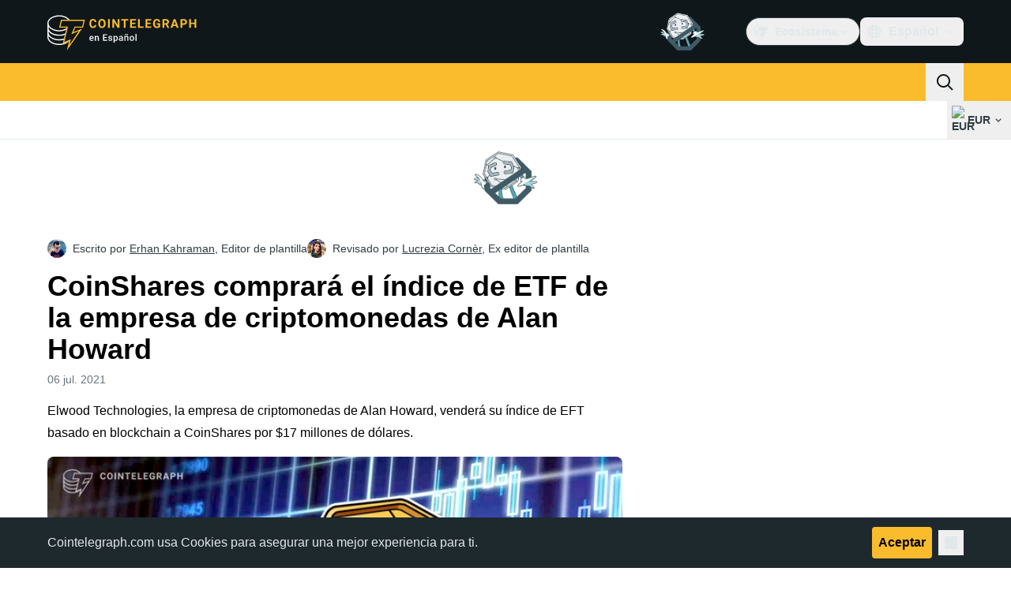

--- FILE ---
content_type: text/javascript; charset=utf-8
request_url: https://es.cointelegraph.com/_duck/ducklings/C1y1cowA.js
body_size: -815
content:
import{X as t}from"./Doi8Iara.js";try{let e=typeof window<"u"?window:typeof global<"u"?global:typeof globalThis<"u"?globalThis:typeof self<"u"?self:{},n=new e.Error().stack;n&&(e._sentryDebugIds=e._sentryDebugIds||{},e._sentryDebugIds[n]="b15c8b5a-5cc4-49c6-b926-411237a687a3",e._sentryDebugIdIdentifier="sentry-dbid-b15c8b5a-5cc4-49c6-b926-411237a687a3")}catch{}const d=e=>t().$urql;export{d as u};


--- FILE ---
content_type: text/javascript; charset=utf-8
request_url: https://es.cointelegraph.com/_duck/ducklings/Y-poqUTZ.js
body_size: -678
content:
import{q as n,v as r}from"./Doi8Iara.js";try{let e=typeof window<"u"?window:typeof global<"u"?global:typeof globalThis<"u"?globalThis:typeof self<"u"?self:{},t=new e.Error().stack;t&&(e._sentryDebugIds=e._sentryDebugIds||{},e._sentryDebugIds[t]="ad81d25e-5e7e-4875-b04b-ade78bade7aa",e._sentryDebugIdIdentifier="sentry-dbid-ad81d25e-5e7e-4875-b04b-ade78bade7aa")}catch{}const d=Symbol("HTML_RENDERER_EMBED_CONTEXT_INJECTION_KEY"),s=e=>{n(d,e)},a=e=>{const t=r(d);if(!t)throw new Error("useHtmlRendererItem() must be called in context of <HtmlRenderer>");if(e&&t.item.view!==e)throw new Error(`useHtmlRendererItem() expected view ${e} but got ${t.item.view}`);return t};export{s as p,a as u};


--- FILE ---
content_type: text/javascript; charset=utf-8
request_url: https://es.cointelegraph.com/_duck/ducklings/BTn67j35.js
body_size: 2630
content:
import{L as S,l as m,d as E,_ as A,bE as L,N as C,a1 as W,b8 as U,a2 as G,a3 as J,bn as N,at as X,a4 as Y}from"./Doi8Iara.js";import{i as M,s as Z,o as O,A as j,a as b,N as z,u as P,E as ee,T as te}from"./Bzv_yluV.js";import{w as le}from"./CzjWv5Ei.js";import{c as h,p as ae,u as oe,f as ne}from"./DydL_dMJ.js";import{f as ue,u as ie}from"./Bmf0qI0H.js";import{l as re,i as V,t as se}from"./9RlbVwf4.js";import{w as de,h as ve,O as pe}from"./Bdhld8Y5.js";try{let t=typeof window<"u"?window:typeof global<"u"?global:typeof globalThis<"u"?globalThis:typeof self<"u"?self:{},n=new t.Error().stack;n&&(t._sentryDebugIds=t._sentryDebugIds||{},t._sentryDebugIds[n]="7c794ce4-200a-479e-a99e-c4953fd2409d",t._sentryDebugIdIdentifier="sentry-dbid-7c794ce4-200a-479e-a99e-c4953fd2409d")}catch{}function fe(t,n,i){let x=S(i==null?void 0:i.value),s=m(()=>t.value!==void 0);return[m(()=>s.value?t.value:x.value),function(v){return s.value||(x.value=v),n==null?void 0:n(v)}]}function _(t={},n=null,i=[]){for(let[x,s]of Object.entries(t))q(i,K(n,x),s);return i}function K(t,n){return t?t+"["+n+"]":n}function q(t,n,i){if(Array.isArray(i))for(let[x,s]of i.entries())q(t,K(n,x.toString()),s);else i instanceof Date?t.push([n,i.toISOString()]):typeof i=="boolean"?t.push([n,i?"1":"0"]):typeof i=="string"?t.push([n,i]):typeof i=="number"?t.push([n,`${i}`]):i==null?t.push([n,""]):_(i,n,t)}function ce(t,n){return t===n}var be=(t=>(t[t.Open=0]="Open",t[t.Closed=1]="Closed",t))(be||{}),me=(t=>(t[t.Single=0]="Single",t[t.Multi=1]="Multi",t))(me||{}),ge=(t=>(t[t.Pointer=0]="Pointer",t[t.Other=1]="Other",t))(ge||{});function xe(t){requestAnimationFrame(()=>requestAnimationFrame(t))}let H=Symbol("ListboxContext");function B(t){let n=Y(H,null);if(n===null){let i=new Error(`<${t} /> is missing a parent <Listbox /> component.`);throw Error.captureStackTrace&&Error.captureStackTrace(i,B),i}return n}let De=E({name:"Listbox",emits:{"update:modelValue":t=>!0},props:{as:{type:[Object,String],default:"template"},disabled:{type:[Boolean],default:!1},by:{type:[String,Function],default:()=>ce},horizontal:{type:[Boolean],default:!1},modelValue:{type:[Object,String,Number,Boolean],default:void 0},defaultValue:{type:[Object,String,Number,Boolean],default:void 0},form:{type:String,optional:!0},name:{type:String,optional:!0},multiple:{type:[Boolean],default:!1}},inheritAttrs:!1,setup(t,{slots:n,attrs:i,emit:x}){let s=S(1),v=S(null),e=S(null),g=S(null),p=S([]),f=S(""),c=S(null),a=S(1);function u(l=o=>o){let o=c.value!==null?p.value[c.value]:null,r=pe(l(p.value.slice()),y=>O(y.dataRef.domRef)),d=o?r.indexOf(o):null;return d===-1&&(d=null),{options:r,activeOptionIndex:d}}let w=m(()=>t.multiple?1:0),[D,R]=fe(m(()=>t.modelValue),l=>x("update:modelValue",l),m(()=>t.defaultValue)),T=m(()=>D.value===void 0?P(w.value,{1:[],0:void 0}):D.value),I={listboxState:s,value:T,mode:w,compare(l,o){if(typeof t.by=="string"){let r=t.by;return(l==null?void 0:l[r])===(o==null?void 0:o[r])}return t.by(l,o)},orientation:m(()=>t.horizontal?"horizontal":"vertical"),labelRef:v,buttonRef:e,optionsRef:g,disabled:m(()=>t.disabled),options:p,searchQuery:f,activeOptionIndex:c,activationTrigger:a,closeListbox(){t.disabled||s.value!==1&&(s.value=1,c.value=null)},openListbox(){t.disabled||s.value!==0&&(s.value=0)},goToOption(l,o,r){if(t.disabled||s.value===1)return;let d=u(),y=ne(l===h.Specific?{focus:h.Specific,id:o}:{focus:l},{resolveItems:()=>d.options,resolveActiveIndex:()=>d.activeOptionIndex,resolveId:k=>k.id,resolveDisabled:k=>k.dataRef.disabled});f.value="",c.value=y,a.value=r??1,p.value=d.options},search(l){if(t.disabled||s.value===1)return;let o=f.value!==""?0:1;f.value+=l.toLowerCase();let r=(c.value!==null?p.value.slice(c.value+o).concat(p.value.slice(0,c.value+o)):p.value).find(y=>y.dataRef.textValue.startsWith(f.value)&&!y.dataRef.disabled),d=r?p.value.indexOf(r):-1;d===-1||d===c.value||(c.value=d,a.value=1)},clearSearch(){t.disabled||s.value!==1&&f.value!==""&&(f.value="")},registerOption(l,o){let r=u(d=>[...d,{id:l,dataRef:o}]);p.value=r.options,c.value=r.activeOptionIndex},unregisterOption(l){let o=u(r=>{let d=r.findIndex(y=>y.id===l);return d!==-1&&r.splice(d,1),r});p.value=o.options,c.value=o.activeOptionIndex,a.value=1},theirOnChange(l){t.disabled||R(l)},select(l){t.disabled||R(P(w.value,{0:()=>l,1:()=>{let o=L(I.value.value).slice(),r=L(l),d=o.findIndex(y=>I.compare(r,L(y)));return d===-1?o.push(r):o.splice(d,1),o}}))}};le([e,g],(l,o)=>{var r;I.closeListbox(),de(o,ve.Loose)||(l.preventDefault(),(r=O(e))==null||r.focus())},m(()=>s.value===0)),J(H,I),se(m(()=>P(s.value,{0:V.Open,1:V.Closed})));let $=m(()=>{var l;return(l=O(e))==null?void 0:l.closest("form")});return C(()=>{U([$],()=>{if(!$.value||t.defaultValue===void 0)return;function l(){I.theirOnChange(t.defaultValue)}return $.value.addEventListener("reset",l),()=>{var o;(o=$.value)==null||o.removeEventListener("reset",l)}},{immediate:!0})}),()=>{let{name:l,modelValue:o,disabled:r,form:d,...y}=t,k={open:s.value===0,disabled:r,value:T.value};return N(X,[...l!=null&&T.value!=null?_({[l]:T.value}).map(([F,Q])=>N(ue,ee({features:ie.Hidden,key:F,as:"input",type:"hidden",hidden:!0,readOnly:!0,form:d,disabled:r,name:F,value:Q}))):[],j({ourProps:{},theirProps:{...i,...te(y,["defaultValue","onUpdate:modelValue","horizontal","multiple","by"])},slot:k,slots:n,attrs:i,name:"Listbox"})])}}}),Ie=E({name:"ListboxButton",props:{as:{type:[Object,String],default:"button"},id:{type:String,default:null}},setup(t,{attrs:n,slots:i,expose:x}){var s;let v=(s=t.id)!=null?s:`headlessui-listbox-button-${M()}`,e=B("ListboxButton");x({el:e.buttonRef,$el:e.buttonRef});function g(a){switch(a.key){case b.Space:case b.Enter:case b.ArrowDown:a.preventDefault(),e.openListbox(),A(()=>{var u;(u=O(e.optionsRef))==null||u.focus({preventScroll:!0}),e.value.value||e.goToOption(h.First)});break;case b.ArrowUp:a.preventDefault(),e.openListbox(),A(()=>{var u;(u=O(e.optionsRef))==null||u.focus({preventScroll:!0}),e.value.value||e.goToOption(h.Last)});break}}function p(a){switch(a.key){case b.Space:a.preventDefault();break}}function f(a){e.disabled.value||(e.listboxState.value===0?(e.closeListbox(),A(()=>{var u;return(u=O(e.buttonRef))==null?void 0:u.focus({preventScroll:!0})})):(a.preventDefault(),e.openListbox(),xe(()=>{var u;return(u=O(e.optionsRef))==null?void 0:u.focus({preventScroll:!0})})))}let c=Z(m(()=>({as:t.as,type:n.type})),e.buttonRef);return()=>{var a,u;let w={open:e.listboxState.value===0,disabled:e.disabled.value,value:e.value.value},{...D}=t,R={ref:e.buttonRef,id:v,type:c.value,"aria-haspopup":"listbox","aria-controls":(a=O(e.optionsRef))==null?void 0:a.id,"aria-expanded":e.listboxState.value===0,"aria-labelledby":e.labelRef.value?[(u=O(e.labelRef))==null?void 0:u.id,v].join(" "):void 0,disabled:e.disabled.value===!0?!0:void 0,onKeydown:g,onKeyup:p,onClick:f};return j({ourProps:R,theirProps:D,slot:w,attrs:n,slots:i,name:"ListboxButton"})}}}),Pe=E({name:"ListboxOptions",props:{as:{type:[Object,String],default:"ul"},static:{type:Boolean,default:!1},unmount:{type:Boolean,default:!0},id:{type:String,default:null}},setup(t,{attrs:n,slots:i,expose:x}){var s;let v=(s=t.id)!=null?s:`headlessui-listbox-options-${M()}`,e=B("ListboxOptions"),g=S(null);x({el:e.optionsRef,$el:e.optionsRef});function p(a){switch(g.value&&clearTimeout(g.value),a.key){case b.Space:if(e.searchQuery.value!=="")return a.preventDefault(),a.stopPropagation(),e.search(a.key);case b.Enter:if(a.preventDefault(),a.stopPropagation(),e.activeOptionIndex.value!==null){let u=e.options.value[e.activeOptionIndex.value];e.select(u.dataRef.value)}e.mode.value===0&&(e.closeListbox(),A(()=>{var u;return(u=O(e.buttonRef))==null?void 0:u.focus({preventScroll:!0})}));break;case P(e.orientation.value,{vertical:b.ArrowDown,horizontal:b.ArrowRight}):return a.preventDefault(),a.stopPropagation(),e.goToOption(h.Next);case P(e.orientation.value,{vertical:b.ArrowUp,horizontal:b.ArrowLeft}):return a.preventDefault(),a.stopPropagation(),e.goToOption(h.Previous);case b.Home:case b.PageUp:return a.preventDefault(),a.stopPropagation(),e.goToOption(h.First);case b.End:case b.PageDown:return a.preventDefault(),a.stopPropagation(),e.goToOption(h.Last);case b.Escape:a.preventDefault(),a.stopPropagation(),e.closeListbox(),A(()=>{var u;return(u=O(e.buttonRef))==null?void 0:u.focus({preventScroll:!0})});break;case b.Tab:a.preventDefault(),a.stopPropagation();break;default:a.key.length===1&&(e.search(a.key),g.value=setTimeout(()=>e.clearSearch(),350));break}}let f=re(),c=m(()=>f!==null?(f.value&V.Open)===V.Open:e.listboxState.value===0);return()=>{var a,u;let w={open:e.listboxState.value===0},{...D}=t,R={"aria-activedescendant":e.activeOptionIndex.value===null||(a=e.options.value[e.activeOptionIndex.value])==null?void 0:a.id,"aria-multiselectable":e.mode.value===1?!0:void 0,"aria-labelledby":(u=O(e.buttonRef))==null?void 0:u.id,"aria-orientation":e.orientation.value,id:v,onKeydown:p,role:"listbox",tabIndex:0,ref:e.optionsRef};return j({ourProps:R,theirProps:D,slot:w,attrs:n,slots:i,features:z.RenderStrategy|z.Static,visible:c.value,name:"ListboxOptions"})}}}),Te=E({name:"ListboxOption",props:{as:{type:[Object,String],default:"li"},value:{type:[Object,String,Number,Boolean]},disabled:{type:Boolean,default:!1},id:{type:String,default:null}},setup(t,{slots:n,attrs:i,expose:x}){var s;let v=(s=t.id)!=null?s:`headlessui-listbox-option-${M()}`,e=B("ListboxOption"),g=S(null);x({el:g,$el:g});let p=m(()=>e.activeOptionIndex.value!==null?e.options.value[e.activeOptionIndex.value].id===v:!1),f=m(()=>P(e.mode.value,{0:()=>e.compare(L(e.value.value),L(t.value)),1:()=>L(e.value.value).some(l=>e.compare(L(l),L(t.value)))})),c=m(()=>P(e.mode.value,{1:()=>{var l;let o=L(e.value.value);return((l=e.options.value.find(r=>o.some(d=>e.compare(L(d),L(r.dataRef.value)))))==null?void 0:l.id)===v},0:()=>f.value})),a=ae(g),u=m(()=>({disabled:t.disabled,value:t.value,get textValue(){return a()},domRef:g}));C(()=>e.registerOption(v,u)),W(()=>e.unregisterOption(v)),C(()=>{U([e.listboxState,f],()=>{e.listboxState.value===0&&f.value&&P(e.mode.value,{1:()=>{c.value&&e.goToOption(h.Specific,v)},0:()=>{e.goToOption(h.Specific,v)}})},{immediate:!0})}),G(()=>{e.listboxState.value===0&&p.value&&e.activationTrigger.value!==0&&A(()=>{var l,o;return(o=(l=O(g))==null?void 0:l.scrollIntoView)==null?void 0:o.call(l,{block:"nearest"})})});function w(l){if(t.disabled)return l.preventDefault();e.select(t.value),e.mode.value===0&&(e.closeListbox(),A(()=>{var o;return(o=O(e.buttonRef))==null?void 0:o.focus({preventScroll:!0})}))}function D(){if(t.disabled)return e.goToOption(h.Nothing);e.goToOption(h.Specific,v)}let R=oe();function T(l){R.update(l)}function I(l){R.wasMoved(l)&&(t.disabled||p.value||e.goToOption(h.Specific,v,0))}function $(l){R.wasMoved(l)&&(t.disabled||p.value&&e.goToOption(h.Nothing))}return()=>{let{disabled:l}=t,o={active:p.value,selected:f.value,disabled:l},{value:r,disabled:d,...y}=t,k={id:v,ref:g,role:"option",tabIndex:l===!0?void 0:-1,"aria-disabled":l===!0?!0:void 0,"aria-selected":f.value,disabled:void 0,onClick:w,onFocus:D,onPointerenter:T,onMouseenter:T,onPointermove:I,onMousemove:I,onPointerleave:$,onMouseleave:$};return j({ourProps:k,theirProps:y,slot:o,attrs:i,slots:n,name:"ListboxOption"})}}});export{Pe as A,Te as F,De as I,Ie as j};


--- FILE ---
content_type: text/javascript; charset=utf-8
request_url: https://es.cointelegraph.com/_duck/ducklings/DQUtXpnA.js
body_size: 1697
content:
import{_ as Y}from"./DCqO6CoD.js";import{d as N,b1 as O,L as U,N as V,bG as $,l as k,e as d,c7 as j,c as E,o as y,ao as G,n as X,r as Q,aQ as q,b as K,C as A,aA as J,F as p,D as W,ay as Z,Y as ee,at as L,as as H,bB as te,b2 as se,an as ne,c8 as oe,b8 as ae,aw as F,bD as ie}from"./Doi8Iara.js";import{u as re}from"./CJzZ8YCc.js";try{let i=typeof window<"u"?window:typeof global<"u"?global:typeof globalThis<"u"?globalThis:typeof self<"u"?self:{},l=new i.Error().stack;l&&(i._sentryDebugIds=i._sentryDebugIds||{},i._sentryDebugIds[l]="22f9b0b5-7f44-49ad-9d0c-f09f1cfc813e",i._sentryDebugIdIdentifier="sentry-dbid-22f9b0b5-7f44-49ad-9d0c-f09f1cfc813e")}catch{}const le={ref:"affix","data-testid":"ct-affix"},z=20,ce=N({__name:"CtAffix",props:{topSpacing:{default:0},bottomSpacing:{default:0}},setup(i){const l=O("affix"),m=O("affixInner"),c=U(null),_=U(null),v=()=>{const s=d(l),e=d(m);let t=d(c);const a=window.innerHeight,o=z+i.topSpacing,n=z+i.bottomSpacing,r=window.document.documentElement.scrollTop,b=r>(d(_)||0),{top:f,bottom:u,width:I,height:x}=s.getBoundingClientRect(),{paddingLeft:D,paddingRight:B}=getComputedStyle(s),P=parseInt(D),w=parseInt(B),M=I-P-w,{top:S,bottom:C,height:R}=e.getBoundingClientRect();s.style.minHeight=`${R}px`,e.style.width=`${M}px`;const h=R<a-o-n;if(x!==R&&(t==="INITIAL"?h&&C>=u?t="END":h&&f>=o?t="START":h&&S<=o?t="TOP":!h&&u<=a-n?t="END":!h&&C<=a-n?t="BOTTOM":!h&&f>=o?t="START":!h&&S>=o&&(t="TOP"):b?!h&&u<=a-n||h&&C>=u?t="END":!h&&C<=a-n?t="BOTTOM":h&&S<=o?t="TOP":t==="TOP"&&(t="UNTOP"):f>=o?t="START":S>=o?t="TOP":t==="BOTTOM"&&(t="UNBOTTOM"),_.value=r,t!==d(c))){switch(t){case"START":e.style.position="relative",e.style.top="auto",e.style.bottom="auto",e.style.transform="translate3d(0, 0, 0)";break;case"TOP":e.style.position="sticky",e.style.top=`${o}px`,e.style.bottom="auto",e.style.transform="translate3d(0, 0, 0)";break;case"UNTOP":e.style.position="relative",e.style.top="auto",e.style.bottom="auto",e.style.transform=`translate3d(0, ${Math.abs(f-S)}px, 0)`;break;case"BOTTOM":e.style.position="fixed",e.style.top="auto",e.style.bottom=`${n}px`,e.style.transform="translate3d(0, 0, 0)";break;case"UNBOTTOM":e.style.position="relative",e.style.top="auto",e.style.bottom="auto",e.style.transform=`translate3d(0, ${Math.abs(f-S)}px, 0)`;break;case"END":e.style.position="relative",e.style.top="auto",e.style.bottom="auto",e.style.transform=`translate3d(0, ${x-R}px, 0)`;break}c.value=t}},g=()=>{c.value="INITIAL";const s=d(m),e=d(l);s.style.position="relative",s.style.top="auto",s.style.bottom="auto",s.style.width="auto",s.style.transform="translate3d(0, 0, 0)",s.style.backfaceVisibility="hidden",s.style.willChange="position, transform",e.style.minHeight="0",e.style.willChange="min-height",v()},T=()=>{const s=d(l),e=d(m),t=window.document.webkitFullscreenElement||window.document.fullscreenElement;if(s||e){if(t){e.style.transform="unset",e.style.backfaceVisibility="unset",e.style.willChange="unset",s.style.willChange="unset";return}g()}};return V(()=>{g(),$(window,"scroll",v,{passive:!0,capture:!1}),$(window,"resize",g,{passive:!0,capture:!1}),$(window,"fullscreenchange",T,{passive:!0,capture:!1});const s=k(()=>{var o;const e=[],t=d(m),a=(o=d(l))==null?void 0:o.parentElement;return t&&e.push(t),a&&e.push(a),e});j(s,g)}),(s,e)=>(y(),E("div",le,[G("div",{ref:"affixInner","data-testid":"ct-affix-inner",class:X(s.$style["affix-inner"])},[Q(s.$slots,"default")],2)],512))}}),de={"affix-inner":"_affix-inner_mhzvp_1"},fe={$style:de},ue=q(ce,[["__cssModules",fe]]),pe=N({__name:"AdvertiseWithUsLink",setup(i){const l=K();return(m,c)=>{const _=J;return y(),A(_,{href:p(l).t("sidebar.banners.advertise.link"),target:"_blank",class:"block text-xs font-semibold text-ct-ds-fg-subtle hover:underline","data-testid":"sidebar-formula-link"},{default:W(()=>[Z(ee(p(l).t("sidebar.banners.advertise.link.label")),1)]),_:1},8,["href"])}}}),me=256/320,be=3,he=5,ye=N({__name:"SidebarItemView",props:{index:{},withEditorChoice:{type:Boolean}},setup(i){const l=k(()=>{const c=i.index===0;return!(!i.withEditorChoice&&c)}),m=k(()=>i.index>=be&&i.index<=he);return(c,_)=>(y(),E(L,null,[p(l)?(y(),A(p(Y),{key:0,place:"side",index:c.index,config:{aspectRatio:p(m)?me:null,closable:p(m)},class:X({"w-full":!0,"mt-0":c.index===0,"mt-2.5":c.index>0&&p(m),"mt-5":c.index>0&&!p(m)}),"data-testid":"sidebar-banner"},null,8,["index","config","class"])):H("",!0),p(l)&&c.index===5?(y(),A(pe,{key:1,class:"mt-2.5"})):H("",!0)],64))}}),xe={ref:"root",class:"h-auto w-80 shrink-0"},ge=["data-ct-sidebar-aside-index"],_e=0,Te=36,Se=100,ke=N({__name:"Sidebar",props:{withEditorChoice:{type:Boolean,default:!0}},setup(i){const l=Array.from({length:10},(t,a)=>a),m=O("root"),c=O("aside"),_=te(m),v=se("sticky_header_menu"),g=re(),T=t=>{if(t===0)return 0;const a=d(_.top);return a?Math.round(t-a):0},s=k(()=>{let t=_e;return d(v)&&(t+=Se),t}),e=k(()=>{const{breaks:t}=g,a=t.length+1,o=[];for(let n=0;n<a;n+=1){const r=t[n],b=n===0?void 0:g.breaks[n-1],f={};if(r){const u=T(r.top);let I=0,x=0;b&&(x=T(b.top)),b&&x&&(I=x+b.height),Object.assign(f,{height:u?`${u-I}px`:void 0,marginBottom:r.height?`${r.height}px`:void 0})}o.push(f)}return o});return V(()=>{const t=()=>{let n=d(c)||[];n=n.toSorted((r,b)=>{const f=Number(r.dataset.ctSidebarAsideIndex),u=Number(b.dataset.ctSidebarAsideIndex);return f-u});for(const r of n){const b=r.getBoundingClientRect(),f=Number(r.dataset.ctSidebarAsideIndex),u=g.breaks[f];if(!(Number.isInteger(f)&&u&&b.top!==0))continue;const x=T(u.top),D=x+u.height,B=T(b.top),P=B+b.height;let w=Math.min(P,D)-Math.max(B,x);w=Math.max(0,w);const M=Te+w;r.parentElement.style.setProperty("padding-block-end",`${M}px`)}},a=ne(),o=oe(t,{immediate:!0});ae(a.isScrolling,n=>{n?o.resume():o.pause()},{flush:"pre"}),t()}),(t,a)=>(y(),E("div",xe,[(y(!0),E(L,null,F(p(e),(o,n)=>(y(),A(p(ue),{key:n,class:"w-inherit h-full",style:ie(o),topSpacing:p(s)},{default:W(()=>[G("aside",{ref_for:!0,ref:"aside",class:"w-inherit","data-ct-sidebar-aside-index":n},[Q(t.$slots,"default"),(y(!0),E(L,null,F(p(l),r=>(y(),A(ye,{key:r,index:r,withEditorChoice:t.withEditorChoice},null,8,["index","withEditorChoice"]))),128))],8,ge)]),_:2},1032,["style","topSpacing"]))),128))],512))}});export{ke as _};


--- FILE ---
content_type: text/javascript; charset=utf-8
request_url: https://es.cointelegraph.com/_duck/ducklings/BkU1Talk.js
body_size: 0
content:
import{d as I,b as k,aM as v,C as p,o as n,F as e,aD as C,D as t,a8 as s,ay as i,a9 as c,Y as d,aC as L,c as u,at as _,aw as D,n as T}from"./Doi8Iara.js";import{_ as x}from"./bhnzBE9H.js";import{useLocaleSelection as z}from"./BLdEZmKN.js";import{_ as F}from"./DM46Pb7Z.js";import{getTouchModalListboxOptionClasses as S}from"./0RAWNOfD.js";import{I as V,j as $,A,F as N}from"./BTn67j35.js";try{let o=typeof window<"u"?window:typeof global<"u"?global:typeof globalThis<"u"?globalThis:typeof self<"u"?self:{},l=new o.Error().stack;l&&(o._sentryDebugIds=o._sentryDebugIds||{},o._sentryDebugIds[l]="3aa67a21-ff65-427f-b0f1-b9ef6962c905",o._sentryDebugIdIdentifier="sentry-dbid-3aa67a21-ff65-427f-b0f1-b9ef6962c905")}catch{}const j=["href"],q=I({__name:"TouchLanguageSelector",setup(o){const l=k(),f=v(),{selectedLocaleRef:r,getLocaleDisplayName:m,getLocaleUrl:b,getSelectedLocaleDisplayName:y,getSupportedLocales:h}=z();return(B,g)=>(n(),p(e(V),{modelValue:e(r),"onUpdate:modelValue":g[0]||(g[0]=a=>C(r)?r.value=a:null),as:"div","data-testid":"mobile-dropdown-bar-languages"},{default:t(()=>[s(e($),{as:"template"},{default:t(()=>[s(e(x),{"^data-ct-modal-id":e(f),class:"w-full",size:"lg",round:"none",variant:"ghost",color:"default","data-testid":"mobile-dropdown-bar-languages-toggle"},{default:t(()=>[s(e(c),{name:"obj-world",size:"24",class:"me-2"}),i(" "+d(e(y)())+" ",1),s(e(c),{class:"ms-auto",name:"arrow-chevron-right",size:"24"})]),_:1},8,["^data-ct-modal-id"])]),_:1}),s(L,{enterFromClass:"opacity-0 ease-in",enterActiveClass:"transition",leaveActiveClass:"transition",leaveToClass:"opacity-0 ease-out"},{default:t(()=>[s(e(A),{as:"template"},{default:t(()=>[s(F,{as:"ul",anchorId:e(f)},{title:t(()=>[i(d(e(l).t("mobile.selectLanguage")),1)]),default:t(()=>[(n(!0),u(_,null,D(e(h)(),a=>(n(),p(e(N),{key:a.language,value:a.language,as:"li",class:T(e(S)()),"data-testid":`menu-dropdown-item-${a.code}-name`},{default:t(({selected:w})=>[w?(n(),u(_,{key:0},[i(d(e(m)(a))+" ",1),s(e(c),{class:"me-2 ms-auto text-ct-ds-accent-secondary-default",name:"mark-check-mark",size:"24","data-testid":`mobile-dropdown-bar-${a.code}-selected`},null,8,["data-testid"])],64)):(n(),u("a",{key:1,href:e(b)(a)},d(e(m)(a)),9,j))]),_:2},1032,["value","class","data-testid"]))),128))]),_:1},8,["anchorId"])]),_:1})]),_:1})]),_:1},8,["modelValue"]))}});export{q as _};


--- FILE ---
content_type: text/javascript; charset=utf-8
request_url: https://es.cointelegraph.com/_duck/ducklings/hc-5gQKB.js
body_size: 3171
content:
import{l as f,L as P,M as ae,b8 as L,cf as re,cg as se,ch as E,F as p,d as H,B as F,N as q,C as Z,o as G,D as N,r as I,E as J,b_ as K,ci as Q,cj as ie,ck as le,cl as ce,a2 as W,c as ue,a8 as de,bD as fe,cm as pe,cn as he}from"./Doi8Iara.js";import{i as ve,u as ye}from"./Bz-gsTGY.js";import{P as X}from"./DCAC5qSc.js";import{a as ge,g as me,c as we,b as xe,d as be,o as Pe,f as Y,s as Ce,e as Ae,h as Se,l as _e}from"./D7958EQa.js";try{let t=typeof window<"u"?window:typeof global<"u"?global:typeof globalThis<"u"?globalThis:typeof self<"u"?self:{},n=new t.Error().stack;n&&(t._sentryDebugIds=t._sentryDebugIds||{},t._sentryDebugIds[n]="089888e0-e1cb-48dc-8fe9-c1f0c9f1ab02",t._sentryDebugIdIdentifier="sentry-dbid-089888e0-e1cb-48dc-8fe9-c1f0c9f1ab02")}catch{}function Ee(t){return t!=null&&typeof t=="object"&&"$el"in t}function V(t){if(Ee(t)){const n=t.$el;return ge(n)&&me(n)==="#comment"?null:n}return t}function k(t){return typeof t=="function"?t():p(t)}function ke(t){return{name:"arrow",options:t,fn(n){const e=V(k(t.element));return e==null?{}:xe({element:e,padding:t.padding}).fn(n)}}}function ee(t){return typeof window>"u"?1:(t.ownerDocument.defaultView||window).devicePixelRatio||1}function U(t,n){const e=ee(t);return Math.round(n*e)/e}function Oe(t,n,e){e===void 0&&(e={});const o=e.whileElementsMounted,a=f(()=>{var v;return(v=k(e.open))!=null?v:!0}),i=f(()=>k(e.middleware)),s=f(()=>{var v;return(v=k(e.placement))!=null?v:"bottom"}),d=f(()=>{var v;return(v=k(e.strategy))!=null?v:"absolute"}),l=f(()=>{var v;return(v=k(e.transform))!=null?v:!0}),c=f(()=>V(t.value)),r=f(()=>V(n.value)),u=P(0),m=P(0),g=P(d.value),h=P(s.value),w=ae({}),x=P(!1),C=f(()=>{const v={position:g.value,left:"0",top:"0"};if(!r.value)return v;const b=U(r.value,u.value),$=U(r.value,m.value);return l.value?{...v,transform:"translate("+b+"px, "+$+"px)",...ee(r.value)>=1.5&&{willChange:"transform"}}:{position:g.value,left:b+"px",top:$+"px"}});let A;function _(){if(c.value==null||r.value==null)return;const v=a.value;we(c.value,r.value,{middleware:i.value,placement:s.value,strategy:d.value}).then(b=>{u.value=b.x,m.value=b.y,g.value=b.strategy,h.value=b.placement,w.value=b.middlewareData,x.value=v!==!1})}function S(){typeof A=="function"&&(A(),A=void 0)}function O(){if(S(),o===void 0){_();return}if(c.value!=null&&r.value!=null){A=o(c.value,r.value,_);return}}function M(){a.value||(x.value=!1)}return L([i,s,d,a],_,{flush:"sync"}),L([c,r],O,{flush:"sync"}),L(a,M,{flush:"sync"}),re()&&se(S),{x:E(u),y:E(m),strategy:E(g),placement:E(h),middlewareData:E(w),isPositioned:E(x),floatingStyles:C,update:_}}const Xe=H({__name:"DialogTrigger",props:{asChild:{type:Boolean},as:{default:"button"}},setup(t){const n=t,e=ve(),{forwardRef:o,currentElement:a}=F();return e.contentId||(e.contentId=ye(void 0,"reka-dialog-content")),q(()=>{e.triggerElement.value=a.value}),(i,s)=>(G(),Z(p(X),J(n,{ref:p(o),type:i.as==="button"?"button":void 0,"aria-haspopup":"dialog","aria-expanded":p(e).open.value||!1,"aria-controls":p(e).open.value?p(e).contentId:void 0,"data-state":p(e).open.value?"open":"closed",onClick:p(e).onOpenToggle}),{default:N(()=>[I(i.$slots,"default")]),_:3},16,["type","aria-expanded","aria-controls","data-state","onClick"]))}}),[te,$e]=K("PopperRoot"),Ye=H({inheritAttrs:!1,__name:"PopperRoot",setup(t){const n=P();return $e({anchor:n,onAnchorChange:e=>n.value=e}),(e,o)=>I(e.$slots,"default")}}),Ue=H({__name:"PopperAnchor",props:{reference:{},asChild:{type:Boolean},as:{}},setup(t){const n=t,{forwardRef:e,currentElement:o}=F(),a=te();return Q(()=>{a.onAnchorChange(n.reference??o.value)}),(i,s)=>(G(),Z(p(X),{ref:p(e),as:i.as,"as-child":i.asChild},{default:N(()=>[I(i.$slots,"default")]),_:3},8,["as","as-child"]))}});function De(t){return t!==null}function Be(t){return{name:"transformOrigin",options:t,fn(n){var x,C,A;const{placement:e,rects:o,middlewareData:a}=n,s=((x=a.arrow)==null?void 0:x.centerOffset)!==0,d=s?0:t.arrowWidth,l=s?0:t.arrowHeight,[c,r]=j(e),u={start:"0%",center:"50%",end:"100%"}[r],m=(((C=a.arrow)==null?void 0:C.x)??0)+d/2,g=(((A=a.arrow)==null?void 0:A.y)??0)+l/2;let h="",w="";return c==="bottom"?(h=s?u:`${m}px`,w=`${-l}px`):c==="top"?(h=s?u:`${m}px`,w=`${o.floating.height+l}px`):c==="right"?(h=`${-l}px`,w=s?u:`${g}px`):c==="left"&&(h=`${o.floating.width+l}px`,w=s?u:`${g}px`),{data:{x:h,y:w}}}}}function j(t){const[n,e="center"]=t.split("-");return[n,e]}function Re(t){const n=P(),e=f(()=>{var a;return((a=n.value)==null?void 0:a.width)??0}),o=f(()=>{var a;return((a=n.value)==null?void 0:a.height)??0});return q(()=>{const a=ie(t);if(a){n.value={width:a.offsetWidth,height:a.offsetHeight};const i=new ResizeObserver(s=>{if(!Array.isArray(s)||!s.length)return;const d=s[0];let l,c;if("borderBoxSize"in d){const r=d.borderBoxSize,u=Array.isArray(r)?r[0]:r;l=u.inlineSize,c=u.blockSize}else l=a.offsetWidth,c=a.offsetHeight;n.value={width:l,height:c}});return i.observe(a,{box:"border-box"}),()=>i.unobserve(a)}else n.value=void 0}),{width:e,height:o}}const ze={side:"bottom",sideOffset:0,align:"center",alignOffset:0,arrowPadding:0,avoidCollisions:!0,collisionBoundary:()=>[],collisionPadding:0,sticky:"partial",hideWhenDetached:!1,positionStrategy:"fixed",updatePositionStrategy:"optimized",prioritizePosition:!1},[qe,He]=K("PopperContent"),Ze=H({inheritAttrs:!1,__name:"PopperContent",props:le({side:{},sideOffset:{},align:{},alignOffset:{},avoidCollisions:{type:Boolean},collisionBoundary:{},collisionPadding:{},arrowPadding:{},sticky:{},hideWhenDetached:{type:Boolean},positionStrategy:{},updatePositionStrategy:{},disableUpdateOnLayoutShift:{type:Boolean},prioritizePosition:{type:Boolean},reference:{},asChild:{type:Boolean},as:{}},{...ze}),emits:["placed"],setup(t,{emit:n}){const e=t,o=n,a=te(),{forwardRef:i,currentElement:s}=F(),d=P(),l=P(),{width:c,height:r}=Re(l),u=f(()=>e.side+(e.align!=="center"?`-${e.align}`:"")),m=f(()=>typeof e.collisionPadding=="number"?e.collisionPadding:{top:0,right:0,bottom:0,left:0,...e.collisionPadding}),g=f(()=>Array.isArray(e.collisionBoundary)?e.collisionBoundary:[e.collisionBoundary]),h=f(()=>({padding:m.value,boundary:g.value.filter(De),altBoundary:g.value.length>0})),w=ce(()=>[Pe({mainAxis:e.sideOffset+r.value,alignmentAxis:e.alignOffset}),e.prioritizePosition&&e.avoidCollisions&&Y({...h.value}),e.avoidCollisions&&Ce({mainAxis:!0,crossAxis:!!e.prioritizePosition,limiter:e.sticky==="partial"?_e():void 0,...h.value}),!e.prioritizePosition&&e.avoidCollisions&&Y({...h.value}),Ae({...h.value,apply:({elements:y,rects:T,availableWidth:D,availableHeight:B})=>{const{width:R,height:oe}=T.reference,z=y.floating.style;z.setProperty("--reka-popper-available-width",`${D}px`),z.setProperty("--reka-popper-available-height",`${B}px`),z.setProperty("--reka-popper-anchor-width",`${R}px`),z.setProperty("--reka-popper-anchor-height",`${oe}px`)}}),l.value&&ke({element:l.value,padding:e.arrowPadding}),Be({arrowWidth:c.value,arrowHeight:r.value}),e.hideWhenDetached&&Se({strategy:"referenceHidden",...h.value})]),x=f(()=>e.reference??a.anchor.value),{floatingStyles:C,placement:A,isPositioned:_,middlewareData:S}=Oe(x,d,{strategy:e.positionStrategy,placement:u,whileElementsMounted:(...y)=>be(...y,{layoutShift:!e.disableUpdateOnLayoutShift,animationFrame:e.updatePositionStrategy==="always"}),middleware:w}),O=f(()=>j(A.value)[0]),M=f(()=>j(A.value)[1]);Q(()=>{_.value&&o("placed")});const v=f(()=>{var y;return((y=S.value.arrow)==null?void 0:y.centerOffset)!==0}),b=P("");W(()=>{s.value&&(b.value=window.getComputedStyle(s.value).zIndex)});const $=f(()=>{var y;return((y=S.value.arrow)==null?void 0:y.x)??0}),ne=f(()=>{var y;return((y=S.value.arrow)==null?void 0:y.y)??0});return He({placedSide:O,onArrowChange:y=>l.value=y,arrowX:$,arrowY:ne,shouldHideArrow:v}),(y,T)=>{var D,B,R;return G(),ue("div",{ref_key:"floatingRef",ref:d,"data-reka-popper-content-wrapper":"",style:fe({...p(C),transform:p(_)?p(C).transform:"translate(0, -200%)",minWidth:"max-content",zIndex:b.value,"--reka-popper-transform-origin":[(D=p(S).transformOrigin)==null?void 0:D.x,(B=p(S).transformOrigin)==null?void 0:B.y].join(" "),...((R=p(S).hide)==null?void 0:R.referenceHidden)&&{visibility:"hidden",pointerEvents:"none"}})},[de(p(X),J({ref:p(i)},y.$attrs,{"as-child":e.asChild,as:y.as,"data-side":O.value,"data-align":M.value,style:{animation:p(_)?void 0:"none"}}),{default:N(()=>[I(y.$slots,"default")]),_:3},16,["as-child","as","data-side","data-align","style"])],4)}}});function Je(t,n){const e=pe(!1,300),o=P(null),a=he();function i(){o.value=null,e.value=!1}function s(d,l){const c=d.currentTarget,r={x:d.clientX,y:d.clientY},u=Ie(r,c.getBoundingClientRect()),m=Me(r,u),g=Te(l.getBoundingClientRect()),h=We([...m,...g]);o.value=h,e.value=!0}return W(d=>{if(t.value&&n.value){const l=r=>s(r,n.value),c=r=>s(r,t.value);t.value.addEventListener("pointerleave",l),n.value.addEventListener("pointerleave",c),d(()=>{var r,u;(r=t.value)==null||r.removeEventListener("pointerleave",l),(u=n.value)==null||u.removeEventListener("pointerleave",c)})}}),W(d=>{var l;if(o.value){const c=r=>{var x,C;if(!o.value||!(r.target instanceof HTMLElement))return;const u=r.target,m={x:r.clientX,y:r.clientY},g=((x=t.value)==null?void 0:x.contains(u))||((C=n.value)==null?void 0:C.contains(u)),h=!Le(m,o.value),w=!!u.closest("[data-grace-area-trigger]");g?i():(h||w)&&(i(),a.trigger())};(l=t.value)==null||l.ownerDocument.addEventListener("pointermove",c),d(()=>{var r;return(r=t.value)==null?void 0:r.ownerDocument.removeEventListener("pointermove",c)})}}),{isPointerInTransit:e,onPointerExit:a.on}}function Ie(t,n){const e=Math.abs(n.top-t.y),o=Math.abs(n.bottom-t.y),a=Math.abs(n.right-t.x),i=Math.abs(n.left-t.x);switch(Math.min(e,o,a,i)){case i:return"left";case a:return"right";case e:return"top";case o:return"bottom";default:throw new Error("unreachable")}}function Me(t,n,e=5){const o=[];switch(n){case"top":o.push({x:t.x-e,y:t.y+e},{x:t.x+e,y:t.y+e});break;case"bottom":o.push({x:t.x-e,y:t.y-e},{x:t.x+e,y:t.y-e});break;case"left":o.push({x:t.x+e,y:t.y-e},{x:t.x+e,y:t.y+e});break;case"right":o.push({x:t.x-e,y:t.y-e},{x:t.x-e,y:t.y+e});break}return o}function Te(t){const{top:n,right:e,bottom:o,left:a}=t;return[{x:a,y:n},{x:e,y:n},{x:e,y:o},{x:a,y:o}]}function Le(t,n){const{x:e,y:o}=t;let a=!1;for(let i=0,s=n.length-1;i<n.length;s=i++){const d=n[i].x,l=n[i].y,c=n[s].x,r=n[s].y;l>o!=r>o&&e<(c-d)*(o-l)/(r-l)+d&&(a=!a)}return a}function We(t){const n=t.slice();return n.sort((e,o)=>e.x<o.x?-1:e.x>o.x?1:e.y<o.y?-1:e.y>o.y?1:0),Ve(n)}function Ve(t){if(t.length<=1)return t.slice();const n=[];for(let o=0;o<t.length;o++){const a=t[o];for(;n.length>=2;){const i=n[n.length-1],s=n[n.length-2];if((i.x-s.x)*(a.y-s.y)>=(i.y-s.y)*(a.x-s.x))n.pop();else break}n.push(a)}n.pop();const e=[];for(let o=t.length-1;o>=0;o--){const a=t[o];for(;e.length>=2;){const i=e[e.length-1],s=e[e.length-2];if((i.x-s.x)*(a.y-s.y)>=(i.y-s.y)*(a.x-s.x))e.pop();else break}e.push(a)}return e.pop(),n.length===1&&e.length===1&&n[0].x===e[0].x&&n[0].y===e[0].y?n:n.concat(e)}export{Xe as _,Ye as a,Ze as b,Ue as c,qe as i,Je as u};


--- FILE ---
content_type: image/svg+xml
request_url: https://es.cointelegraph.com/_duck/img/icons/arrow-chevron-down.svg
body_size: -726
content:
<svg width="24" height="24" viewBox="0 0 24 24" fill="none" xmlns="http://www.w3.org/2000/svg">
<path fill-rule="evenodd" clip-rule="evenodd" d="M7.80563 11.2425C7.61036 11.0472 7.61036 10.7306 7.80563 10.5354L8.19453 10.1464C8.3898 9.95118 8.70638 9.95119 8.90164 10.1464L12.0001 13.2449L15.0985 10.1464C15.2938 9.95118 15.6104 9.95118 15.8056 10.1464L16.1945 10.5354C16.3898 10.7306 16.3898 11.0472 16.1945 11.2425L12.0001 15.4369L7.80563 11.2425Z" fill="currentColor"/>
</svg>


--- FILE ---
content_type: text/javascript; charset=utf-8
request_url: https://es.cointelegraph.com/_duck/ducklings/djZmhS1e.js
body_size: 12087
content:
import{S as zt}from"./CWrcKv0l.js";import{d as P,ar as A,l as C,b as U,c as _,as as y,o as a,a8 as l,ao as o,aA as q,F as t,n as R,D as x,C as g,bh as dt,Y as S,ay as H,am as At,a9 as ot,be as Dt,bJ as Et,aJ as Gt,aT as j,b9 as B,e as G,bi as Q,b1 as K,au as V,r as L,at as I,aw as D,ax as ct,R as Y,aQ as $t,L as ut,bx as Nt,bD as Ft,aI as Ut,E as Bt,bM as Ot,bc as jt,ce as Ht}from"./Doi8Iara.js";import{_ as T}from"./DHG83rtt.js";import{_ as N}from"./DCqO6CoD.js";import{f as pt,e as tt,i as mt,j as at,B as Qt,D as bt,n as Tt,k as Ct,G as nt,H as Pt,m as qt,h as et,r as W,d as ht,C as Vt,I as Yt,T as St,E as Jt}from"./CQ2JMqNj.js";import{f as gt}from"./CDo1C8jQ.js";import{h as Wt,G as Xt,j as ft,a as Kt,b as Zt,c as te,d as ee,e as se,g as ae}from"./INQYemKB.js";import{c as oe}from"./BhmC_TqM.js";import{u as le,_ as re}from"./CHn7om7R.js";import{u as Rt}from"./BA2ABGbJ.js";import{_ as ne}from"./k8KI3VZf.js";import{d as ie,e as de}from"./Dy1VTU-T.js";import{u as ce}from"./B8mrxXeT.js";import"./CghL1sBQ.js";import"./DrNn9P9l.js";import"./Bt6UJq7W.js";import"./DtHdsfJx.js";import"./D3fo9XdZ.js";import"./BCrECQGq.js";import"./5FO-OTBu.js";import"./BqUjk-OI.js";import"./Gt-qYPu1.js";import"./BVNWxH2G.js";import"./C-np6Kiu.js";try{let d=typeof window<"u"?window:typeof global<"u"?global:typeof globalThis<"u"?globalThis:typeof self<"u"?self:{},e=new d.Error().stack;e&&(d._sentryDebugIds=d._sentryDebugIds||{},d._sentryDebugIds[e]="c82e549e-da16-4e4d-a659-1eba5da0d771",d._sentryDebugIdIdentifier="sentry-dbid-c82e549e-da16-4e4d-a659-1eba5da0d771")}catch{}const ue={key:0,class:"flex flex-col content-between items-start justify-between pb-4"},pe={class:"mt-1.5 flex flex-row-reverse flex-wrap-reverse justify-end gap-x-2 gap-y-1 desktop:mt-3"},me=["datetime"],he={key:1,class:"text-xs text-ct-ds-fg-muted"},ge="2",X=P({__name:"PostCardV2",props:{post:{},showViews:{type:Boolean},withCover:{type:Boolean},withPublishedAt:{type:Boolean,default:!0},lead:{type:Boolean},classMap:{},hideCategory:{type:Boolean},mobileLead:{type:Boolean,default:!1}},setup(d){const e=A(),s=C(()=>e.isDesktop?{width:278,height:185.33}:e.isTablet||d.mobileLead?{width:227,height:151.33}:{width:96,height:72}),i=C(()=>{var r;return((r=d.post.category)==null?void 0:r.id)===ge}),c=U();return(r,h)=>{const b=dt,$=q;return r.post?(a(),_("article",ue,[l($,{class:R(["group w-full flex-row-reverse items-center justify-between gap-4",{block:r.mobileLead,"flex tablet:block":!r.mobileLead}]),href:t(pt)(r.post)},{default:x(()=>{var f,k;return[r.withCover?(a(),g(b,{key:0,src:t(mt)(r.post),alt:t(tt)(r.post),width:t(s).width,height:t(s).height,class:R(["mb-0 aspect-[4/3] h-auto w-24 flex-shrink-0 overflow-hidden rounded-md border border-ct-ds-border-clear object-cover outline outline-1 outline-ct-ds-border-clear tablet:mb-3 tablet:aspect-[3/2] tablet:w-full tablet:rounded-lg desktop:aspect-[3/2]",[(f=r.classMap)==null?void 0:f.cover,{"mb-3 !aspect-[3/2] w-full":r.mobileLead}]]),loading:"eager",decoding:"async"},null,8,["src","alt","width","height","class"])):y("",!0),o("div",{class:R(["line-clamp-3 w-full text-base font-semibold text-ct-ds-fg-strong group-hover:underline",[(k=r.classMap)==null?void 0:k.title,{"tablet:text-lg":r.lead}]])},S(t(tt)(r.post)),3)]}),_:1},8,["class","href"]),o("div",pe,[t(at)(r.post)&&r.withPublishedAt?(a(),_("time",{key:0,datetime:t(at)(r.post),class:"text-xs text-ct-ds-fg-muted"},S(t(gt)(t(at)(r.post))),9,me)):y("",!0),r.showViews&&t(Qt)(r.post)&&t(bt)(r.post)>0?(a(),_("div",he,S(`${t(bt)(r.post)} ${t(c).t("post.reads")}`),1)):y("",!0),l($,{class:"text-xs font-medium",href:t(Tt)(r.post)},{default:x(()=>[H(S(t(Ct)(r.post)),1)]),_:1},8,["href"]),!r.hideCategory&&t(nt)(r.post)&&!t(i)?(a(),g($,{key:2,href:`/category/${t(Pt)(r.post)}`,class:"text-xs font-medium text-ct-ds-accent-secondary-default"},{default:x(()=>[H(S(t(nt)(r.post)),1)]),_:1},8,["href"])):y("",!0)])])):y("",!0)}}}),_e={"data-ct-theme":"dark","data-testid":"post-related-fancy",class:"group flex overflow-hidden rounded-lg shadow-lg"},be={class:"group/card block h-full flex-1","data-testid":"post-related-fancy__cover-link"},fe={class:"relative h-[186px] w-full overflow-hidden before:absolute before:bottom-0 before:left-0 before:right-0 before:top-0 before:bg-gradient-to-t before:from-ct-ds-bg-1 before:via-ct-ds-bg-default/60 before:via-[12%] before:to-white/0 before:to-65% before:content-[''] tablet:h-[268px] desktop:h-[326px]","data-testid":"post-related-fancy__figure"},ke={class:"relative z-[1] -mt-[66px] flex flex-col space-y-3 p-4 tablet:-mt-12"},ye={class:"text-2xl font-semibold tracking-tight text-ct-ds-fg-strong group-hover/card:underline group-hover/title:underline group-has-[[data-meta]:hover]/card:no-underline xl:text-3xl","data-testid":"post-related-fancy__title"},ve={class:"hidden text-xs text-ct-ds-fg-default/90 tablet:block desktop:text-sm","data-testid":"post-related-fancy__lead-text"},we={class:"flex space-x-2","data-meta":""},xe={class:"text-xs text-ct-ds-fg-muted"},Mt=P({__name:"PostCardFancyView",props:{url:{},imageUrl:{},imageAlt:{},title:{},leadText:{},categoryName:{},categorySlug:{},authorName:{},authorUrl:{},time:{},width:{},height:{}},setup(d){return(e,s)=>{const i=dt,c=q;return a(),_("article",_e,[o("div",be,[l(c,{href:e.url,"data-cover":""},{default:x(()=>[o("figure",fe,[l(i,{class:"h-full w-full object-cover object-top tablet:max-h-full tablet:max-w-full",src:e.imageUrl,alt:e.imageAlt,preload:{fetchPriority:"low"},width:e.width,height:e.height,loading:"lazy",decoding:"async"},null,8,["src","alt","width","height"])])]),_:1},8,["href"]),o("header",ke,[l(c,{href:e.url,class:"group/title"},{default:x(()=>[s[0]||(s[0]=o("span",{class:"absolute bottom-0 left-0 z-[-1] h-[calc(100%-66px)] w-full bg-ct-ds-bg-1 tablet:h-[calc(100%-48px)]"},null,-1)),o("p",ye,S(e.title),1),o("p",ve,S(e.leadText),1)]),_:1,__:[0]},8,["href"]),o("p",we,[e.categoryName?(a(),g(c,{key:0,href:`/category/${e.categorySlug}`,class:"rounded text-xs font-medium text-ct-ds-accent-secondary-default hover:underline","data-testid":"post-related-fancy__badge"},{default:x(()=>[H(S(e.categoryName),1)]),_:1},8,["href"])):y("",!0),l(c,{href:e.authorUrl,class:"text-xs font-medium text-ct-ds-fg-default hover:underline","data-testid":"post-related-fancy__author-link"},{default:x(()=>[H(S(e.authorName),1)]),_:1},8,["href"]),o("time",xe,S(e.time),1)])])])])}}}),$e="2",rt=P({__name:"PostCardFancy",props:{post:{},width:{},height:{}},setup(d){const e=C(()=>{var s;return((s=d.post.category)==null?void 0:s.id)===$e});return(s,i)=>s.post?(a(),g(Mt,{key:0,width:s.width,height:s.height,url:t(pt)(s.post),imageUrl:t(mt)(s.post),imageAlt:t(tt)(s.post),title:t(tt)(s.post),leadText:t(qt)(s.post),categoryName:t(e)?null:t(nt)(s.post),authorName:t(Ct)(s.post),time:t(gt)(t(at)(s.post)),categorySlug:t(Pt)(s.post),authorUrl:t(Tt)(s.post)},null,8,["width","height","url","imageUrl","imageAlt","title","leadText","categoryName","authorName","time","categorySlug","authorUrl"])):y("",!0)}}),Te={class:"mb-1.5 flex items-center justify-between"},Ce=["src"],kt=P({__name:"PostMagazineHeader",setup(d){const{baseURL:e}=At().app,s=()=>Dt("/_duck/img/misc/magazine-logo.svg",e);return(i,c)=>(a(),_("figure",null,[o("div",Te,[o("img",{alt:"Magazine",src:s(),decoding:"async",fetchpriority:"high",loading:"eager"},null,8,Ce),l(t(ot),{name:"arrow-up-left",size:"16",class:"text-ct-ds-fg-strong ltr:hidden"}),l(t(ot),{name:"arrow-up-right",size:"16",class:"text-ct-ds-fg-strong rtl:hidden"})])]))}}),Pe={class:"flex items-center gap-x-3 tablet:flex-row-reverse tablet:gap-x-4"},Se={class:"flex flex-col gap-y-2"},Re={"data-testid":"magazine-post-card-title",class:"font-sans-magazine text-sm font-semibold text-ct-ds-fg-strong tablet:text-base"},Me=P({__name:"PostMagazineCard",props:{post:{}},setup(d){const e=A(),s=C(()=>e.isDesktopOrTablet?{width:172,height:96}:{width:96,height:60});return(i,c)=>{const r=dt,h=q;return a(),g(h,{class:"flex flex-col gap-y-1.5",href:i.post.slug,"data-gtm-locator":`clickon_article_${i.post.id}`,target:"_blank"},{default:x(()=>[l(kt,{class:"tablet:hidden"}),o("div",Pe,[o("div",Se,[l(kt,{class:"hidden tablet:block"}),o("h3",Re,S(t(tt)(i.post)),1)]),l(r,{src:t(mt)(i.post),loading:"lazy",width:t(s).width,height:t(s).height,class:"rounded"},null,8,["src","width","height"])])]),_:1},8,["href","data-gtm-locator"])}}}),st=()=>{const d=A();return{coverSize:C(()=>d.isDesktop?{width:580,height:326.25}:d.isTablet?{width:474,height:266.63}:{width:328,height:184.5})}},yt=.5,Le=1e3,Z=(d,e)=>{let s=null,i=!1;const c=()=>{s&&(clearTimeout(s),s=null)},{stop:r}=Et(d,([h])=>{if(i){r();return}h!=null&&h.isIntersecting&&h.intersectionRatio>=yt?s||(s=setTimeout(()=>{i=!0,e(),r()},Le)):c()},{threshold:yt});Gt(()=>{c(),r()})},Ie={class:"grid gap-6 tablet:grid-cols-3 tablet:gap-x-8 tablet:gap-y-6 desktop:grid-cols-4"},ze={class:"order-2 col-span-3 tablet:order-1 tablet:col-span-1"},Ae={class:"order-1 col-span-3 tablet:order-2 tablet:col-span-2"},De=P({__name:"MarketsPosts",async setup(d){let e,s;const{coverSize:i}=st(),c=j({query:Vt,variables:{slug:ht.MARKETS,offset:0,length:3}}),r=C(()=>{var u,m,n,p;const v=B(et,((p=(n=(m=(u=G(c.data))==null?void 0:u.locale)==null?void 0:m.category)==null?void 0:n.posts)==null?void 0:p.data)??[]);return W(v)}),h=C(()=>r.value.at(0)),b=C(()=>r.value.slice(1)),$=Q(),f=(v,u,m,n)=>{$.track({event:"card_click",params:{module_id:"home_mid_markets_v1",card_id:v,rank:u,destination:m,content_type:n}})},k=K("sectionRef");return Z(k,()=>{$.track({event:"section_view",params:{module_id:"home_mid_markets_v1"}})}),[e,s]=V(()=>c),await e,s(),(v,u)=>(a(),_("section",{ref_key:"sectionRef",ref:k,"data-module-id":"home_mid_markets_v1"},[L(v.$slots,"header"),o("div",Ie,[o("div",ze,[(a(!0),_(I,null,D(t(b),(m,n)=>(a(),_("div",{key:m.id||m.slug||n},[l(t(X),{post:m,withCover:n===0,lead:n===0,classMap:{title:n>0?"max-tablet:text-sm":"",cover:n>0?"block desktop:hidden":""},class:"flex-1","data-testid":"post-markets-card","data-rank":n+2,onClick:p=>f(m.id,n+2,m.slug,"news")},null,8,["post","withCover","lead","classMap","data-rank","onClick"]),n!==1?(a(),g(t(T),{key:0,variant:"horizontal",indentation:"none",class:R({"my-4 border-ct-ds-border-default":!0})})):y("",!0)]))),128))]),o("div",Ae,[t(h)?(a(),g(t(rt),{key:0,post:t(h),width:t(i).width,height:t(i).height,"data-testid":"markets-card","data-rank":"1",onClick:u[0]||(u[0]=m=>f(t(h).id,1,t(h).slug,"news"))},null,8,["post","width","height"])):y("",!0)]),L(v.$slots,"footer")])],512))}}),Ee=()=>{const d=j({query:Xt,variables:{offset:0,length:1,sorting:"desc"}}),e=j({query:oe,variables:{slug:ht.EXPLAINED,offset:0,length:2}}),s=j({query:St,variables:{offset:0,slug:Yt.HOW_TO,length:2}}),i=C(()=>{var $,f,k;return(B(Wt,(k=(f=($=G(d.data))==null?void 0:$.locale)==null?void 0:f.guides)==null?void 0:k.data)||[]).filter(Boolean)}),c=C(()=>{var $,f,k,v;const b=B(et,(v=(k=(f=($=G(e.data))==null?void 0:$.locale)==null?void 0:f.category)==null?void 0:k.posts)==null?void 0:v.data);return W(b)}),r=C(()=>{var $,f,k;const b=B(et,(k=(f=($=G(s.data))==null?void 0:$.locale)==null?void 0:f.tag)==null?void 0:k.posts);return W(b==null?void 0:b.data)});return{guidesPost:i,explainedPost:c,howToPosts:r,loadAll:async()=>Promise.all([d,e,s])}},Ge={class:"flex w-full items-center justify-between pb-4 text-lg font-semibold text-ct-ds-fg-strong desktop:text-xl"},Ne={key:1},E=P({__name:"MainPageColumnHeader",props:{title:{},link:{},moduleId:{}},setup(d){const e=U(),s=A(),i=C(()=>G(e.localeProperties).dir==="rtl"),c=Q(),r=()=>{c.track({event:"view_all",params:{module_id:d.moduleId}})};return(h,b)=>{const $=q;return a(),_("h2",Ge,[h.link?(a(),g($,{key:0,class:"flex items-center gap-x-1 max-desktop:underline",to:h.link,onClick:b[0]||(b[0]=f=>r())},{default:x(()=>[o("span",null,S(h.title),1),l(t(ot),{name:t(i)?"arrow-chevron-large-left":"arrow-chevron-large-right",class:"text-ct-ds-fg-muted max-desktop:mt-0.5",size:t(s).isDesktop?20:16},null,8,["name","size"]),L(h.$slots,"default")]),_:3},8,["to"])):(a(),_("span",Ne,S(h.title),1)),L(h.$slots,"default")])}}}),Fe={class:"flex flex-col items-start pb-4 desktop:flex-row desktop:items-center desktop:justify-between"},Ue={class:"desktop::mt-0 -mt-2 flex items-center gap-x-2 desktop:gap-x-3"},Be={class:"text-sm font-medium text-ct-ds-fg-muted desktop:text-base"},Oe={class:"flex gap-x-0.5"},je={class:"px-1 font-medium desktop:px-2"},He={class:"grid grid-cols-3 gap-y-5 tablet:gap-8 desktop:grid-cols-4"},Qe={class:"col-span-3 tablet:col-span-1 desktop:col-span-1"},qe={class:"col-span-3 tablet:col-span-2 desktop:col-span-3"},Ve={class:"flex grid-cols-3 flex-col tablet:gap-x-8 tablet:gap-y-3 desktop:grid desktop:gap-8"},Ye={class:"col-span-2"},Je={class:"col-span-1 flex-1 gap-10 pt-4 tablet:flex tablet:pt-0 desktop:block"},We=P({__name:"LearnPosts",async setup(d){let e,s;const i=U(),c=A(),{coverSize:r}=st(),{howToPosts:h,guidesPost:b,explainedPost:$,loadAll:f}=Ee(),k=C(()=>[{slug:"/explained",title:i.t("explained.title")},{slug:"/tags/how-to",title:i.t("howto.title")},{slug:"/learn/articles",title:i.t("learn.articles.title")}]),v=Q(),u=(p,z,w)=>{v.track({event:"card_click",params:{module_id:"home_topic_learn_v1",card_id:p,rank:z,destination:w,content_type:"explained"}})},m=K("sectionRef");Z(m,()=>{v.track({event:"section_view",params:{module_id:"home_topic_learn_v1"}})});const n=p=>gt(ae(p)||"")||"";return[e,s]=V(()=>f()),await e,s(),(p,z)=>(a(),_("section",{ref_key:"sectionRef",ref:m,"data-module-id":"home_topic_learn_v1"},[o("header",Fe,[l(E,{title:t(i).t("learn.title"),link:"/learn",moduleId:"home_topic_learn_v1",class:"desktop:w-auto desktop:pb-0"},null,8,["title"]),o("div",Ue,[o("span",Be,S(t(c).isDesktop?t(i).t("main.explore-by-section"):t(i).t("main.by-section"))+": ",1),o("div",Oe,[(a(!0),_(I,null,D(t(k),w=>(a(),g(t(ct),{key:w.slug,to:w.slug,variant:"ghost",color:"default",round:"default",size:t(c).isDesktop?"md":"sm"},{default:x(()=>[o("span",je,S(w.title),1)]),_:2},1032,["to","size"]))),128))])])]),o("div",He,[o("div",Qe,[(a(!0),_(I,null,D(t($),(w,M)=>(a(),_("div",{key:w.id||w.slug||M},[l(t(X),{post:w,withCover:"",classMap:{cover:M>0?"hidden tablet:block desktop:hidden":"",title:M>0?"max-tablet:text-sm":"desktop:text-lg"},class:"flex-1 tablet:last:pb-0","data-testid":"main-page-learn-explained-card","data-type":"explained",onClick:O=>u(w.id,M+1,w.slug)},null,8,["post","classMap","onClick"]),M!==1?(a(),g(t(T),{key:0,variant:"horizontal",indentation:"none",class:R({"my-4 block border-ct-ds-border-default":!0})})):y("",!0)]))),128))]),o("div",qe,[o("div",Ve,[o("div",Ye,[(a(!0),_(I,null,D(t(b),(w,M)=>(a(),g(Mt,{key:M,class:"max-w-[580px] self-baseline","data-testid":"main-page-learn-guide-card",width:t(r).width,height:t(r).height,url:t(se)(w),categoryName:"Guides",imageUrl:t(ee)(w),imageAlt:t(te)(w),authorName:t(Zt)(w),title:t(Kt)(w),time:n(w),categorySlug:t(ft)(w),authorUrl:t(ft)(w),onClick:O=>u((w==null?void 0:w.id)??"",Number(M)+1,(w==null?void 0:w.slug)??"")},null,8,["width","height","url","imageUrl","imageAlt","authorName","title","time","categorySlug","authorUrl","onClick"]))),128))]),o("div",Je,[(a(!0),_(I,null,D(t(h),(w,M)=>(a(),_("div",{key:w.id||w.slug||M},[l(t(X),{post:w,withCover:"",classMap:{cover:M>0?"hidden":"block tablet:hidden desktop:block",title:`tablet:pt-4 desktop:pt-0 ${M>0?"max-tablet:text-sm":"desktop:text-lg"}`},class:"flex-1 desktop:last:pb-0","data-testid":"main-page-learn-how-to-card","data-type":"explained"},null,8,["post","classMap"]),M!==1?(a(),g(t(T),{key:0,variant:"horizontal",indentation:"none",class:R({"my-4 block border-ct-ds-border-default tablet:hidden desktop:block":!0})})):y("",!0)]))),128))])])])])],512))}}),Lt=Y(`
    fragment HotPostsFragment on Post {
        slug
        postTranslate {
            title
            leadText
            avatar
            published
            publishedHumanFormat
        }
        category {
            slug
            categoryTranslates {
                title
            }
        }
        author {
            slug
            authorTranslates {
                name
            }
        }
        views
        showStats
    }
`),Xe=Y(`
        query TopNews($short: String, $promo: Boolean = false) {
            locale(short: $short) {
                hotPosts(promo: $promo) {
                    ...HotPostsFragment
                }
            }
        }
    `,[Lt]),Ke={"data-testid":"post-most-read"},Ze={class:"relative grid grid-cols-1 flex-col tablet:grid-cols-2 tablet:gap-x-8 desktop:flex desktop:gap-0"},ts={key:0,class:"text-xs font-medium text-ct-ds-accent-secondary-default"},es=P({__name:"MostReadNews",props:{postCount:{},withDividers:{type:Boolean}},async setup(d){let e,s;const i=A(),c=U(),{coverSize:r}=st(),h=j({query:Xe,variables:{promo:!1}}),b=C(()=>{var m,n;const u=B(Lt,(n=(m=G(h.data))==null?void 0:m.locale)==null?void 0:n.hotPosts);return W(u).slice(0,d.postCount)}),$=u=>d.withDividers?i.isTablet&&!i.isMobile?u!==0&&u<d.postCount-2:u<d.postCount-1:!1,f=Q(),k=(u,m,n,p)=>{f.track({event:"card_click",params:{module_id:"home_top_mostread_v1",card_id:u,rank:m,destination:n,content_type:p}})},v=K("sectionRef");return Z(v,()=>{f.track({event:"section_view",params:{module_id:"home_top_mostread_v1"}})}),[e,s]=V(()=>h),await e,s(),(u,m)=>t(b).length>0?(a(),_("section",{key:0,ref_key:"sectionRef",ref:v,"data-module-id":"home_top_mostread_v1"},[o("div",Ke,[o("div",Ze,[(a(!0),_(I,null,D(t(b),(n,p)=>(a(),_("div",{key:n.id||n.slug||p,class:R(!t(i).isDesktop&&p===0?"col-span-2":"col-span-2 flex-1 tablet:col-span-1")},[t(i).isTablet&&p===0?(a(),g(t(rt),{key:0,post:n,width:t(r).width,height:t(r).height,class:"tablet:mb-6","data-rank":p+1,onClick:z=>k(n.id,p+1,n.slug,"news")},null,8,["post","width","height","data-rank","onClick"])):(a(),g(t(X),{key:1,post:n,withCover:t(i).isDesktop?p===0:t(i).isMobile?p<3:!1,mobileLead:p===0,withPublishedAt:!1,classMap:{title:p>0?p>2?"tablet:line-clamp-3 max-tablet:text-sm":"tablet:line-clamp-3":"desktop:text-lg",cover:"tablet:hidden desktop:block"},"data-testid":"post-most-read-card",showViews:"",hideCategory:"","data-rank":p+1,onClick:z=>k(n.id,p+1,n.slug,"news")},{default:x(()=>[p===0?(a(),_("span",ts,S(t(c).t("news.most-read.readers-choice")),1)):y("",!0)]),_:2},1032,["post","withCover","mobileLead","classMap","data-rank","onClick"])),$(p)?(a(),g(t(T),{key:2,variant:"horizontal",indentation:"none",class:R({"my-4 border-ct-ds-border-default":!0})})):y("",!0)],2))),128))])])],512)):y("",!0)}}),It=Y(`
    fragment LatestPostsFragment on Post {
        id
        slug
        category {
            slug
            id
        }
        postTranslate {
            id
            title
            published
            publishedHumanFormat
        }
    }
`),ss=Y(`
        query LatestPosts($short: String) {
            locale(short: $short) {
                latestPosts {
                    ...LatestPostsFragment
                }
            }
        }
    `,[It]),as={"data-testid":"post-latest-card"},os={class:"text-sm font-semibold text-ct-ds-fg-strong"},ls={key:0,class:"mt-1 text-end text-ct-ds-fg-subtle"},rs=P({__name:"LatestNewsArticle",props:{post:{},ad:{type:Boolean}},setup(d){const e=i=>{if(!i)return"";const c=Math.floor((Date.now()-new Date(i).getTime())/1e3);if(c<60)return`${c}s`;const r=Math.floor(c/60);if(r<60)return`${r}m`;const h=Math.floor(r/60);return h<24?`${h}h`:`${Math.floor(h/24)}d`},s=i=>i?Math.floor((Date.now()-new Date(i).getTime())/(1e3*60*60))<1:!1;return(i,c)=>{const r=q;return a(),_("article",as,[l(r,{href:t(pt)(i.post),class:"flex w-full justify-between space-x-3 desktop:justify-between"},{default:x(()=>{var h,b,$,f,k,v,u,m;return[o("div",os,S((b=(h=i.post)==null?void 0:h.postTranslate)==null?void 0:b.title),1),o("div",{class:R(["flex shrink-0 flex-col justify-between text-xs",{"text-ct-ds-accent-red-strong":!i.ad&&s((f=($=i.post)==null?void 0:$.postTranslate)==null?void 0:f.published),"text-ct-ds-fg-muted":!s((v=(k=i.post)==null?void 0:k.postTranslate)==null?void 0:v.published)}])},[o("span",null,S(e((m=(u=i.post)==null?void 0:u.postTranslate)==null?void 0:m.published)),1),i.ad?(a(),_("span",ls,"Ad")):y("",!0)],2)]}),_:1},8,["href"])])}}}),ns={class:"-me-1 flex flex-col max-tablet:mb-4 desktop:mb-8"},is={class:"block tablet:hidden"},ds=P({__name:"LatestNews",props:{postCount:{}},async setup(d){let e,s;const i=U(),c=A(),r=j({query:ss}),h=C(()=>{var m,n;return(B(It,(n=(m=r.data.value)==null?void 0:m.locale)==null?void 0:n.latestPosts)??[]).slice(0,d.postCount)}),b=Q(),$=(u,m,n,p)=>{b.track({event:"card_click",params:{module_id:"home_top_latest_v1",card_id:u,rank:m,destination:n,content_type:p}})},f=K("sectionRef");Z(f,()=>{b.track({event:"section_view",params:{module_id:"home_top_topnews_v1"}})});const k=u=>{var m;return((m=u.category)==null?void 0:m.slug)==="sponsored"},v=u=>u<h.value.length-1&&!(!k(h.value[u])&&k(h.value[u+1]));return[e,s]=V(()=>Promise.all([r])),await e,s(),(u,m)=>(a(),_("section",{ref_key:"sectionRef",ref:f,"data-testid":"post-latest",class:"flex flex-col gap-y-4 max-tablet:gap-y-0","data-module-id":"home_top_latest_v1"},[o("div",null,[o("div",ns,[(a(!0),_(I,null,D(t(h),(n,p)=>(a(),g(rs,{key:p,post:n,class:R({"-me-3 bg-gradient-to-r from-white to-ct-ds-bg-3 pe-3 desktop:-me-5 desktop:pe-5":k(n),"pb-3":!0,"pt-3":p>0||k(n),"border-b border-ct-ds-border-default":!k(n)&&v(p),"border-b":k(n)&&v(p),"border-ct-ds-bg-3":k(n),"border-t":k(n)&&p>0&&!k(t(h)[p-1])}),"data-content-id":n.id,ad:k(n),"data-type":"news","data-rank":p+1,onClick:z=>$(n.id,p+1,n.slug,"news")},null,8,["post","class","data-content-id","ad","data-rank","onClick"]))),128))]),o("footer",is,[t(c).isMobile?(a(),g(t(ct),{key:0,href:"/category/latest-news",size:"sm",round:"lg",variant:"outlined",color:"default",class:"w-full","data-testid":"post-latest-button"},{default:x(()=>[H(S(t(i).t("news.latest.cta")),1)]),_:1})):(a(),g(t(N),{key:1,place:"skyscraper","data-testid":"latest-news-skyscraper-ad"}))])])],512))}}),cs=$t(ds,[["__scopeId","data-v-453ff74c"]]),us=Y(`
    fragment SpecialCategoryPost on Post {
        id
        slug
        postTranslate {
            id
            title
            avatar
        }
    }
`),it=Y(`
        fragment ReleasesCategoryFields on Category {
            id
            slug
            categoryTranslates {
                id
                title
            }
            posts(length: $length, hideFromMainPage: $hideFromMainPage) {
                data {
                    ...SpecialCategoryPost
                }
            }
        }
    `,[us]),ps=Y(`
        query MainPageReleasesQuery(
            $short: String
            $length: Int!
            $hideFromMainPage: Boolean = false
        ) {
            locale(short: $short) {
                pressReleases: category(slug: "press-releases") {
                    ...ReleasesCategoryFields
                }
                marketReleases: category(slug: "market-releases") {
                    ...ReleasesCategoryFields
                }
            }
        }
    `,[it]),ms=["data-module-id"],hs={class:"mb-4 flex items-center justify-between"},gs={id:"post-slider-title",class:"text-sm font-semibold text-ct-ds-fg-strong desktop:text-base"},_s={class:"flex items-center gap-4"},bs={key:0,class:"text-xs text-ct-ds-fg-muted"},fs={class:"flex items-center gap-2"},ks=["aria-label","onClick"],ys={class:"overflow-hidden"},vs=["data-content-id","data-rank"],ws={class:"mb-1.5 line-clamp-3 text-sm font-semibold leading-tight text-ct-ds-fg-strong tablet:mb-2"},xs={class:"text-xs text-ct-ds-fg-default"},$s=2e3,Ts=P({__name:"PostSlider",props:{headingTitle:{},headingHref:{},isAd:{type:[Boolean,null]},data:{},moduleId:{},perPage:{},columns:{},autoPlay:{type:Boolean}},setup(d){const e=d,s=ut(0),i=C(()=>{var u;return((u=e.data.categoryTranslates[0])==null?void 0:u.title)??""}),c=C(()=>{var u;return((u=e.data.posts)==null?void 0:u.data)??[]}),r=C(()=>e.perPage??1),h=C(()=>Math.ceil(c.value.length/r.value)),b=C(()=>{const u=[];for(let m=0;m<c.value.length;m+=r.value)u.push(c.value.slice(m,m+r.value));return u}),{pause:$,resume:f}=Nt(()=>{e.autoPlay&&(s.value<h.value-1?s.value++:s.value=0)},$s),k=Q(),v=(u,m,n,p)=>{k.track({event:"card_click",params:{module_id:e.moduleId,card_id:u,rank:m,destination:n,content_type:p}})};return(u,m)=>{const n=q;return a(),_("section",{"aria-labelledby":"post-slider-title","data-module-id":u.moduleId,onMouseenter:m[0]||(m[0]=(...p)=>t($)&&t($)(...p)),onMouseleave:m[1]||(m[1]=(...p)=>t(f)&&t(f)(...p))},[o("header",hs,[o("h3",gs,[l(n,{class:"flex items-center gap-1 text-ct-ds-fg-strong underline desktop:no-underline",to:u.headingHref},{default:x(()=>[H(S(u.headingTitle)+" ",1),l(t(ot),{name:"arrow-chevron-large-right",class:"text-ct-ds-fg-muted",size:16})]),_:1},8,["to"])]),o("div",_s,[u.isAd?(a(),_("small",bs," Ad ")):y("",!0),o("div",fs,[(a(!0),_(I,null,D(h.value,p=>(a(),_("button",{key:p,"aria-label":`Go to page ${p}`,class:R(["h-2.5 w-2.5 rounded-full transition-colors",s.value===p-1?"bg-ct-ds-accent-primary-default":"bg-ct-ds-bg-3"]),onClick:z=>s.value=p-1},null,10,ks))),128))])])]),o("div",ys,[o("div",{class:"flex transition-transform duration-500 ease-out",style:Ft({transform:`translateX(-${s.value*100}%)`})},[(a(!0),_(I,null,D(b.value,(p,z)=>(a(),_("div",{key:z,class:R(["grid w-full shrink-0 gap-4",u.columns===1&&"grid-cols-1",u.columns===2&&"grid-cols-2",u.columns===3&&"grid-cols-3"])},[(a(!0),_(I,null,D(p,w=>(a(),_("article",{key:w.id||w.slug,class:R([u.columns===1&&"border-b border-ct-ds-border-default pb-3 [&:last-child]:border-b-0"]),"data-content-id":w.id,"data-rank":z+1},[l(n,{to:`${u.data.slug}/${w.slug}`,class:"block",onClick:M=>v(w.id,z+1,w.slug,"news")},{default:x(()=>[o("h4",ws,S(w.postTranslate.title),1),o("p",xs,S(i.value),1)]),_:2},1032,["to","onClick"])],10,vs))),128))],2))),128))],4)])],40,ms)}}}),Cs=P({__name:"SpecialReleasesSlider",props:{category:{},autoPlay:{type:Boolean}},setup(d){const e=j({query:ps,variables:{length:9}}),s=A(),i=C(()=>{var b,$,f,k;return d.category==="pressRelease"?B(it,($=(b=G(e.data))==null?void 0:b.locale)==null?void 0:$.pressReleases):B(it,(k=(f=G(e.data))==null?void 0:f.locale)==null?void 0:k.marketReleases)}),c=C(()=>d.category==="pressRelease"?"Press releases":"Market releases"),r=C(()=>d.category==="pressRelease"?"/press-releases":"/market-releases"),h=C(()=>d.category==="pressRelease"?"home_mid_pressreleases_v1":"home_mid_marketreleases_v1");return(b,$)=>t(i)?(a(),g(Ts,{key:0,headingTitle:t(c),headingHref:t(r),autoPlay:"",perPage:2,columns:t(s).isMobile?1:2,data:t(i),moduleId:t(h),isAd:""},null,8,["headingTitle","headingHref","columns","data","moduleId"])):y("",!0)}}),Ps=()=>{const d=j({query:Jt}),e=C(()=>{var c,r;const i=B(et,(r=(c=G(d.data))==null?void 0:c.locale)==null?void 0:r.editorsPosts);return W(i)}),s=C(()=>d.fetching.value);return{query:d,isLoading:s,allPosts:e}},Ss=P({__name:"AdSpotlight",setup(d){const e=A();return(s,i)=>(a(),_(I,null,[t(e).isMobile?(a(),g(t(N),{key:0,place:"index_mobile_sponsored"})):y("",!0),t(e).isDesktopOrTablet?(a(),g(t(N),{key:1,place:"index_desktop_sponsored"})):y("",!0)],64))}}),Rs={class:"order-4 empty:hidden max-tablet:pt-5 tablet:order-2 tablet:mb-0"},Ms={class:"order-2 grid grid-cols-1 tablet:order-3 tablet:grid-cols-2 tablet:gap-x-6 tablet:gap-y-4"},Ls={key:0,class:"col-span-1 max-tablet:-mx-4"},Is={key:1,class:"order-5 mb-4 border-ct-ds-border-strong pb-4 pt-1 max-tablet:-mx-4 max-tablet:border-b max-tablet:px-4 tablet:mb-0 tablet:pb-0"},zs=P({__name:"TopCryptoNews",async setup(d){let e,s;const i=A(),{allPosts:c,query:r}=Ps(),{coverSize:h}=st(),b=C(()=>{var m;const v=G(c).slice();let u=null;for(const[n,p]of v.entries())if(((m=p.category)==null?void 0:m.slug)===ht.MAGAZINE){u=p,v.splice(n,1);break}return{topPost:v.at(0),gridPosts:v.slice(1),magazinePost:u}}),$=Q(),f=(v,u,m,n)=>{$.track({event:"card_click",params:{module_id:"home_top_topnews_v1",card_id:v,rank:u,destination:m,content_type:n}})},k=K("sectionRef");return Z(k,()=>{$.track({event:"section_view",params:{module_id:"home_top_topnews_v1"}})}),[e,s]=V(()=>r),await e,s(),(v,u)=>(a(),_("section",{ref_key:"sectionRef",ref:k,"data-module-id":"home_top_topnews_v1","data-testid":"post-top-crypto",class:"flex flex-col"},[t(b).topPost?(a(),g(t(rt),{key:0,post:t(b).topPost,width:t(h).width,height:t(h).height,class:"order-1 mb-5 tablet:mb-6 desktop:mb-8","data-testid":"post-top-crypto-card","data-rank":"1","data-type":"news",showLeadText:!t(i).isMobile,onClick:u[0]||(u[0]=m=>f(t(b).topPost.id,1,t(b).topPost.slug,"news"))},null,8,["post","width","height","showLeadText"])):y("",!0),o("div",Rs,[L(v.$slots,"pressReleases")]),o("div",Ms,[(a(!0),_(I,null,D(t(b).gridPosts,(m,n)=>(a(),_(I,{key:n},[l(t(X),{post:m,withCover:t(i).isMobile?[0,3].includes(n):n===0,hideCategory:n>0,"data-testid":"post-top-crypto-card",class:R({"col-span-1 max-tablet:py-4":!0,"border-b":t(i).isMobile?n!==1:n===0}),"data-rank":n+1,"data-type":"news",onClick:p=>f(m.id,n+1,m.slug,"news")},null,8,["post","withCover","hideCategory","class","data-rank","onClick"]),(t(i).isMobile?n===1:n===0)?(a(),_("div",Ls,[l(Ss)])):y("",!0)],64))),128))]),t(b).magazinePost?(a(),_("div",Is,[l(t(T),{variant:"horizontal",indentation:"none",class:"hidden border-ct-ds-fg-strong tablet:mb-6 tablet:mt-2 tablet:block"}),l(t(Me),{key:"magazine-post-card",post:t(b).magazinePost,"data-gtm-index":0,"data-testid":"magazine-post-card","data-rank":"1","data-type":"magazine",onClick:u[1]||(u[1]=m=>f(t(b).magazinePost.id,1,t(b).magazinePost.slug,"magazine"))},null,8,["post"])])):y("",!0)],512))}}),As=["data-testid"],J=P({__name:"MainPageMobileAdCard",props:{index:{}},setup(d){const e=ut(!1),s=()=>{e.value=!0};return(i,c)=>t(e)?(a(),g(t(T),{key:1,variant:"horizontal",indentation:"none",class:"-mx-4 mt-4 block w-auto border-ct-ds-border-strong"})):(a(),_("div",{key:0,"data-testid":`main-page-mobile-ad-card main-page-mobile-ad-card-index-${i.index}`,class:"-mx-4 my-4 flex items-center border border-ct-ds-border-default bg-ct-ds-bg-3 empty:hidden tablet:-mx-6"},[l(t(N),{place:"index_mobile_new",index:i.index,config:{closable:!0,imageLinkRound:!0},class:"mx-auto my-5 h-[250px] w-[300px]",onClose:s},null,8,["index"])],8,As))}}),Ds=P({__name:"MainPageAdSkyscraper",setup(d){return(e,s)=>(a(),g(t(N),{class:"max-h-[432px]",place:"skyscraper",config:{aspectRatio:270/432,closable:!0,imageLinkRound:!0}}))}}),vt=P({__name:"MainPageAdCard",props:{index:{}},setup(d){return(e,s)=>(a(),g(t(N),{place:"index",index:e.index,config:{closable:!0,imageLinkRound:!0,aspectRatio:270/286},class:"indexxx max-h-[286px]"},null,8,["index"]))}}),Es={class:"flex flex-col items-stretch tablet:grid tablet:grid-cols-3 tablet:gap-8 tablet:gap-y-0 desktop:grid-cols-4 desktop:gap-8 desktop:gap-y-8 xl:gap-10"},Gs={class:"order-1 col-span-3 tablet:order-2 tablet:col-span-2 tablet:flex tablet:flex-col"},Ns={"data-testid":"post-top-crypto-title",class:"mb-4 text-lg font-semibold text-ct-ds-fg-strong desktop:text-xl"},Fs={class:"tablet:flex tablet:flex-1 tablet:justify-between"},Us={class:"order-2 col-span-3 flex max-tablet:py-2 tablet:order-1 tablet:col-span-1"},Bs={class:"flex flex-col justify-between gap-10"},Os={class:"flex flex-col"},js={class:"order-3 col-span-3 flex flex-col pt-2 max-tablet:py-2 tablet:pt-0 desktop:col-span-1"},Hs={class:"tablet:grid tablet:grid-cols-3 tablet:gap-x-8"},Qs={class:"text-xs font-normal text-ct-ds-fg-muted",datetime:"PT24H"},qs={class:"tablet:grid tablet:grid-cols-3 tablet:gap-x-8"},Vs={class:"tablet:col-span-2 tablet:flex desktop:col-span-3"},Ys=P({__name:"MainPageTopView",setup(d){const e=A(),s=U(),i=C(()=>e.isDesktop?9:e.isTablet?8:5);return(c,r)=>(a(),_(I,null,[o("section",Es,[o("div",Gs,[o("h1",Ns,S(t(s).t("news.top-crypto.title")),1),o("div",Fs,[l(t(T),{variant:"vertical",indentation:"none",class:"relative -left-4 hidden h-auto border-ct-ds-border-strong tablet:block"}),l(t(zs),null,{pressReleases:x(()=>[l(t(Cs),{category:"pressRelease",class:"tablet:mb-6"}),l(t(T),{variant:"horizontal",indentation:"none",class:"-mx-4 my-4 w-auto border-ct-ds-border-strong tablet:hidden"})]),_:1}),l(t(T),{variant:"vertical",indentation:"none",class:"relative -right-5 hidden h-auto border-ct-ds-border-strong desktop:block"})])]),o("div",Us,[o("div",Bs,[o("div",Os,[l(E,{title:t(s).t("news.latest.title"),link:"/category/latest-news","data-testid":"post-latest-title",moduleId:"home_top_latest_v1"},null,8,["title"]),l(t(cs),{postCount:t(i)},null,8,["postCount"])]),t(e).isDesktopOrTablet?(a(),g(Ds,{key:0})):y("",!0)])]),t(e).isMobile?(a(),g(J,{key:0,class:"order-3 mb-4",index:1})):y("",!0),o("div",js,[l(t(T),{variant:"horizontal",indentation:"none",class:"-mx-4 my-4 hidden w-auto border-ct-ds-border-strong tablet:my-6 tablet:block desktop:hidden"}),o("div",Hs,[l(E,{title:t(s).t("news.most-read.title"),"data-testid":"post-most-read-title",class:"col-span-2 desktop:col-span-3",moduleId:"home_top_mostread_v1"},{default:x(()=>[o("time",Qs,S(t(s).t("news.most-read.24h")),1)]),_:1},8,["title"])]),o("div",qs,[o("div",Vs,[l(t(es),{postCount:5,withDividers:"",showTitle:""}),l(t(T),{variant:"vertical",indentation:"none",class:"relative -right-4 hidden border-ct-ds-border-strong tablet:block desktop:hidden"})]),t(e).isTablet?(a(),g(vt,{key:0,index:1,class:"col-span-1"})):y("",!0)]),t(e).isDesktop?(a(),g(vt,{key:0,index:1,class:"mt-auto"})):y("",!0)])]),l(t(T),{variant:"horizontal",indentation:"massive",class:"hidden tablet:block tablet:border-ct-ds-border-strong desktop:my-8"})],64))}}),Js={},Ws={class:"flex flex-col flex-wrap gap-y-4 tablet:flex-row tablet:items-start tablet:justify-start tablet:gap-x-10"};function Xs(d,e){return a(),_("div",Ws,[L(d.$slots,"default")])}const Ks=$t(Js,[["render",Xs]]),Zs={class:"table-cell w-full rounded-l align-middle"},ta={class:"flex items-center gap-2"},ea={class:"inline empty:hidden"},sa={class:"flex grow basis-0 gap-1 overflow-auto"},aa={class:"truncate text-sm font-medium leading-normal text-ct-ds-fg-strong","data-testid":"market-trends-rate-row-currency-symbol"},oa={class:"empty:none grow whitespace-nowrap text-sm text-ct-ds-fg-muted"},la={class:"table-cell pl-1 text-right align-middle text-sm font-medium leading-normal text-ct-ds-fg-default","data-testid":"market-trends-rate-row-formatted-price"},ra={class:"table-cell rounded-r py-2 pl-2 text-right align-middle","data-testid":"market-trends-rate-row-change"},wt=P({__name:"GainersLoosersRow",props:{linkUrl:{}},setup(d){return(e,s)=>(a(),g(Ut(e.linkUrl?t(q):"div"),Bt(e.linkUrl&&{href:e.linkUrl},{class:["table-row",{"group cursor-pointer":e.linkUrl}],"data-testid":"market-trends-rate-row"}),{default:x(()=>[o("span",Zs,[o("span",ta,[o("span",ea,[L(e.$slots,"logo")]),o("span",sa,[o("span",aa,[L(e.$slots,"symbol")]),o("span",oa,[L(e.$slots,"platform")])])])]),o("div",la,[L(e.$slots,"price")]),o("div",ra,[L(e.$slots,"change")])]),_:3},16,["class"]))}}),na=3,ia=P({__name:"GainersLoosersRate",props:{isLoading:{type:Boolean},rates:{},trendType:{},linkGenerator:{type:Function},gtmLocatorGenerator:{type:Function}},setup(d){const e=A();return(s,i)=>s.isLoading?(a(),_(I,{key:1},D(na,c=>l(wt,{key:c,trendType:s.trendType,"data-testid":t(e).isMobile?`market-trends-block-mobile-${s.trendType}-pending`:`market-trends-block-desktop-${s.trendType}-pending`},Ot({logo:x(()=>[i[0]||(i[0]=o("span",{class:"ct-skeleton block h-5 w-5 rounded-full"},null,-1))]),symbol:x(()=>[o("span",{class:R(["ct-skeleton block",{"h-6 w-16":!t(e).isMobile,"h-5 w-10":t(e).isMobile}])},null,2)]),price:x(()=>[o("span",{class:R(["ct-skeleton block w-12",{"h-6":!t(e).isMobile,"mb-3 h-4":t(e).isMobile}])},null,2)]),change:x(()=>[o("span",{class:R(["ct-skeleton block w-12",{"h-6":!t(e).isMobile,"h-4":t(e).isMobile}])},null,2)]),_:2},[s.$slots.platform?{name:"platform",fn:x(()=>[o("span",{class:R(["ct-skeleton block",{"h-6 w-14":!t(e).isMobile,"h-4 w-8":t(e).isMobile}])},null,2)]),key:"0"}:void 0]),1032,["trendType","data-testid"])),64)):(a(!0),_(I,{key:0},D(s.rates,c=>(a(),g(wt,{key:c.slug,trendType:s.trendType,linkUrl:s.linkGenerator?s.linkGenerator(c):void 0,"data-gtm-locator":s.gtmLocatorGenerator?s.gtmLocatorGenerator(c):void 0},{logo:x(()=>[L(s.$slots,"logo",{rate:c})]),symbol:x(()=>[L(s.$slots,"symbol",{symbol:c.cryptoSymbol})]),platform:x(()=>[L(s.$slots,"platform",{platform:c.platform})]),price:x(()=>[L(s.$slots,"price",{price:c.price})]),change:x(()=>[L(s.$slots,"change",{change:c.change24h})]),_:2},1032,["trendType","linkUrl","data-gtm-locator"]))),128))}}),da={class:"relative flex-1"},ca={class:"flex"},ua={class:"table flex-1"},pa=P({__name:"GainersLoosersRowsWrapper",props:{trendType:{},hasDivider:{type:Boolean}},setup(d){return(e,s)=>(a(),_("div",da,[o("div",ca,[o("div",ua,[L(e.$slots,"default")]),e.hasDivider?(a(),g(t(T),{key:0,variant:"vertical",indentation:"none",class:"relative -right-5 hidden h-auto tablet:block desktop:hidden"})):y("",!0)]),e.hasDivider?(a(),g(t(T),{key:0,variant:"horizontal",indentation:"none",class:"relative top-2 tablet:hidden desktop:block"})):y("",!0)]))}}),ma=P({__name:"GainersLoosersTrends",props:{class:{},gainersLoading:{type:Boolean},loosersLoading:{type:Boolean},gainers:{},loosers:{},linkGenerator:{type:Function},gtmLocatorGenerator:{type:Function}},setup(d){const e=["gainers","loosers"];return(s,i)=>(a(),_(I,null,D(e,c=>l(pa,{key:c,trendType:c,hasDivider:c==="gainers"},{default:x(()=>[l(ia,{trendType:c,rates:c==="gainers"?s.gainers:s.loosers,isLoading:c==="gainers"?s.gainersLoading:s.loosersLoading,linkGenerator:s.linkGenerator,gtmLocatorGenerator:s.gtmLocatorGenerator},{logo:x(({rate:r})=>[L(s.$slots,"logo",{rate:r})]),symbol:x(({symbol:r})=>[L(s.$slots,"symbol",{symbol:r})]),platform:x(({platform:r})=>[s.$slots.platform?L(s.$slots,"platform",{key:0,platform:r}):y("",!0)]),price:x(({price:r})=>[L(s.$slots,"price",{price:r})]),change:x(({change:r})=>[L(s.$slots,"change",{change:r})]),_:2},1032,["trendType","rates","isLoading","linkGenerator","gtmLocatorGenerator"])]),_:2},1032,["trendType","hasDivider"])),64))}}),xt=d=>{const e=Rt();return ce(`rates-trends-${d}`,()=>de(d,e.value),()=>ie(d,e.value),[e])},ha=P({__name:"GainersLoosersRates",async setup(d){let e,s;const i=le({fiatSymbol:Rt()}),c=xt("gainers"),r=xt("loosers");[e,s]=V(()=>Promise.all([c,r])),await e,s();const h=C(()=>{var f;return((f=G(c.data))==null?void 0:f.rates)||[]}),b=C(()=>{var f;return((f=G(r.data))==null?void 0:f.rates)||[]}),$=f=>h.value.includes(f)?`pi_top_gainers_${f.cryptoSymbol}`:`pi_top_losers_${f.cryptoSymbol}`;return(f,k)=>(a(),g(Ks,{"data-testid":"gainers-loosers-rates"},{default:x(()=>[l(ma,{gainers:t(h),loosers:t(b),gainersLoading:!t(h).length,loosersLoading:!t(b).length,linkGenerator:({slug:v})=>t(jt)(v),gtmLocatorGenerator:$},{logo:x(({rate:v})=>[l(t(ne),{symbol:v.cryptoSymbol,size:"sm","data-testid":"market-trends-rate-card-currency-logo"},null,8,["symbol"])]),symbol:x(({symbol:v})=>[H(S(v),1)]),price:x(({price:v})=>[H(S(t(i).formatPrice(v)),1)]),change:x(({change:v})=>[l(t(re),{percentage:v,size:"sm"},null,8,["percentage"])]),_:1},8,["gainers","loosers","gainersLoading","loosersLoading","linkGenerator"])]),_:1}))}}),ga={class:"","data-module-id":"home_mid_gainerslosers_v1"},_a={class:"mb-3.5 flex items-baseline justify-between"},ba={class:"text-base font-semibold text-ct-ds-fg-strong"},fa={class:"text-xs font-normal text-ct-ds-fg-muted",datetime:"PT24H"},ka={class:"mt-6 flex flex-col gap-4 tablet:flex-row tablet:gap-3 desktop:flex-col"},ya=P({__name:"MainPageGainersLoosers",setup(d){const e=U(),s=Q(),i=()=>{s.track({event:"view_all",params:{module_id:"home_mid_gainerslosers_v1"}})};return(c,r)=>(a(),_("section",ga,[o("div",_a,[o("h2",ba,S(t(e).t("price.index.gainers_and_loosers_widget.title")),1),o("time",fa,S(t(e).t("news.most-read.24h")),1)]),l(t(ha)),o("footer",ka,[l(t(ct),{href:"/price-indexes",size:"sm",round:"lg",variant:"outlined",color:"default",class:"w-full","data-testid":"post-explore-by-section-button",onClick:r[0]||(r[0]=h=>i())},{default:x(()=>[H(S(t(e).t("main.gainers-loosers.explore")),1)]),_:1})])]))}}),va={class:"tablet:col-span-2"},F=P({__name:"MainPageTagNews",props:{slug:{},topicId:{},length:{},offset:{default:0},fancyFirst:{type:Boolean},coverSecond:{type:Boolean,default:!1},majorTextSize:{type:Boolean,default:!1}},async setup(d){let e,s;const i=Ht(),c=j({query:St,variables:{offset:d.offset,slug:d.slug,length:d.length}}),r=C(()=>{var p,z,w;const n=B(et,(w=(z=(p=G(c.data))==null?void 0:p.locale)==null?void 0:z.tag)==null?void 0:w.posts);return W(n==null?void 0:n.data)}),{coverSize:h}=st(),b=C(()=>r.value.at(0)),$=C(()=>d.fancyFirst?r.value.slice(1):r.value),f=Q(),k=(n,p,z)=>{f.track({event:"card_click",params:{module_id:i["data-module-id"],card_id:n,rank:p,destination:z,topic:i["topic-id"]}})},v=K("sectionRef");Z(v,()=>{f.track({event:"section_view",params:{module_id:i["data-module-id"]}})});const u=n=>!d.fancyFirst&&n===0||!d.fancyFirst&&d.coverSecond&&n===1||d.fancyFirst&&d.coverSecond&&n===0,m=n=>d.majorTextSize?"":n>0?"max-tablet:text-sm":"";return[e,s]=V(()=>c),await e,s(),(n,p)=>{var z,w;return a(),_("section",{ref_key:"sectionRef",ref:v,class:"grid grid-cols-1 gap-y-4 tablet:grid-cols-3 tablet:gap-x-8 desktop:block"},[o("div",va,[t(b)&&n.fancyFirst?(a(),g(t(rt),{key:0,post:t(b),width:t(h).width,height:t(h).height,"data-testid":"ai-and-high-tech-card",class:"desktop:mb-6","data-topic":n.topicId,"data-type":(w=(z=t(b))==null?void 0:z.category)==null?void 0:w.slug,"data-rank":"1",onClick:p[0]||(p[0]=M=>k(t(b).id,1,t(b).slug))},null,8,["post","width","height","data-topic","data-type"])):y("",!0)]),o("div",{class:R(["gap-y-4 tablet:col-span-1 desktop:gap-10",{"tablet:col-span-3":!n.fancyFirst,"desktop:grid desktop:grid-cols-2":n.fancyFirst}])},[(a(!0),_(I,null,D(t($),(M,O)=>{var _t;return a(),_("div",{key:M.id||M.slug||O},[l(t(X),{post:M,withCover:u(O),class:"flex-1 desktop:col-span-1","data-testid":"top-crypto-news-card",classMap:{title:m(O)},"data-topic":n.topicId,"data-type":(_t=M==null?void 0:M.category)==null?void 0:_t.slug,"data-rank":O+2,lead:!n.fancyFirst&&O===0,onClick:Xa=>k(M.id,O+2,M.slug)},null,8,["post","withCover","classMap","data-topic","data-type","data-rank","lead","onClick"]),O!==t($).length-1?(a(),g(t(T),{key:0,variant:"horizontal",indentation:"none",class:R(["my-4 border-ct-ds-border-default",{"desktop:hidden":n.fancyFirst}])},null,8,["class"])):y("",!0)])}),128))],2)],512)}}}),wa={class:"grid grid-cols-1 tablet:grid-cols-2 tablet:gap-x-8 desktop:grid-cols-4"},xa={class:"flex flex-col max-tablet:py-2 tablet:col-span-2 desktop:col-span-2"},$a={class:"relative flex flex-1 tablet:pb-4 desktop:pb-0"},Ta={class:"flex flex-col max-tablet:py-2"},Ca={class:"relative flex flex-1"},Pa={class:"max-tablet:py-2"},Sa=P({__name:"MainPageFirstTagPostsSection",setup(d){const e=A(),s=U();return(i,c)=>(a(),_("section",wa,[o("div",xa,[l(E,{title:t(s).t("bitcoin"),link:"/tags/bitcoin","data-testid":"bitcoin-title",moduleId:"home_topic_bitcoin_v1"},null,8,["title"]),o("div",$a,[l(F,{slug:"bitcoin",length:3,fancyFirst:"",topicId:"btc","data-module-id":"home_topic_bitcoin_v1",majorTextSize:""}),l(t(T),{variant:"vertical",indentation:"none",class:R({"relative top-0 h-auto border-ct-ds-border-default":!0,"hidden tablet:-right-4 desktop:block":!0})})]),l(t(T),{variant:"horizontal",indentation:"none",class:"-mx-4 my-4 hidden w-auto border-ct-ds-border-strong tablet:my-6 tablet:block desktop:hidden"})]),l(t(T),{variant:"horizontal",indentation:"none",class:"-mx-4 my-4 w-auto border-ct-ds-border-strong tablet:mt-10 tablet:hidden"}),o("div",Ta,[l(E,{title:t(s).t("main.altcoins"),link:"/tags/altcoin","data-testid":"altcoins-title",moduleId:"home_topic_altcoins_v1"},null,8,["title"]),o("div",Ca,[l(F,{slug:"altcoin",length:3,topicId:"altcoins","data-module-id":"home_topic_altcoins_v1"}),l(t(T),{variant:"vertical",indentation:"none",class:R({"relative top-0 h-auto border-ct-ds-border-default":!0,"hidden tablet:-right-4 tablet:block":!0})})])]),t(e).isMobile?(a(),g(J,{key:0,class:"mb-4",index:3})):y("",!0),o("div",Pa,[l(E,{title:t(s).t("main.industry"),link:"/tags/industry","data-testid":"industry-title",moduleId:"home_topic_industry_v1"},null,8,["title"]),l(F,{slug:"industry",length:3,topicId:"industry","data-module-id":"home_topic_industry_v1"})])]))}}),lt=P({__name:"MainPageAdLeaderboard",setup(d){const e=ut(!1),s=()=>{e.value=!0};return(i,c)=>t(e)?(a(),g(t(T),{key:1,variant:"horizontal",indentation:"none",class:"-mx-4 block w-auto border-ct-ds-border-strong desktop:mx-0 desktop:w-full"})):(a(),g(t(N),{key:0,place:"leaderboard",config:{aspectRatio:.05603448275862069,closable:!0,imageLinkRound:!0},onClose:s}))}}),Ra={class:"grid grid-cols-1 tablet:grid-cols-2 tablet:gap-x-8 desktop:grid-cols-4"},Ma={class:"tablet:col-span-2 tablet:pb-4 desktop:col-span-2"},La={class:"max-tablet:py-2"},Ia={class:"tablet:col-span-2 desktop:col-span-1"},za={class:"grid grid-cols-1 tablet:grid-cols-2 tablet:gap-x-8 desktop:grid-cols-1"},Aa={class:"max-tablet:py-2"},Da={class:"relative flex"},Ea={class:"max-tablet:py-2 desktop:hidden"},Ga=P({__name:"MainPageSecondTagPostsSection",setup(d){const e=A(),s=U();return(i,c)=>(a(),_("section",Ra,[o("div",Ma,[o("div",La,[l(E,{title:t(s).t("main.ai-and-hi-tech"),"data-testid":"ai-and-hi-tech-title",link:"/tags/ai-and-hi-tech",moduleId:"home_topic_ai_v1"},null,8,["title"]),l(F,{slug:"ai-and-hi-tech",length:t(e).isDesktop?1:4,fancyFirst:"",coverSecond:"",topicId:"ai_hightech","data-module-id":"home_topic_ai_v1"},null,8,["length"])])]),t(e).isDesktop?(a(),g(F,{key:0,length:3,offset:1,slug:"ai-and-hi-tech",class:"desktop:mt-11",topicId:"ai_hightech","data-module-id":"home_topic_ai_v1"})):y("",!0),l(t(T),{variant:"horizontal",indentation:"none",class:"-mx-4 my-4 w-auto border-ct-ds-border-strong tablet:hidden"}),t(e).isTablet?(a(),g(lt,{key:1,class:"col-span-3 tablet:my-6"})):y("",!0),o("div",Ia,[o("div",za,[o("div",Aa,[l(E,{title:t(s).t("main.startups"),"data-testid":"startups-title",link:"/tags/startups",moduleId:"home_topic_startups_v1"},null,8,["title"]),o("div",Da,[l(t(T),{variant:"vertical",indentation:"none",class:R({"relative top-0 h-auto border-ct-ds-border-default":!0,"hidden tablet:-left-4 desktop:block":!0})}),l(F,{slug:"startups",length:3,topicId:"startups","data-module-id":"home_topic_startups_v1"}),l(t(T),{variant:"vertical",indentation:"none",class:R({"relative top-0 h-auto border-ct-ds-border-default":!0,"hidden tablet:-right-4 tablet:block desktop:hidden":!0})})])]),l(t(T),{variant:"horizontal",indentation:"none",class:"-mx-4 my-4 w-auto border-ct-ds-border-strong tablet:hidden"}),o("div",Ea,[l(E,{title:t(s).t("main.investments"),link:"/tags/investments","data-testid":"investments-title",moduleId:"home_topic_investments_v1"},null,8,["title"]),l(F,{slug:"investments",length:3,topicId:"investments","data-module-id":"home_topic_investments_v1"})])])])]))}}),Na={class:"grid grid-cols-1 tablet:grid-cols-2 tablet:gap-x-8 desktop:grid-cols-4"},Fa={class:"tablet:col-span-2 tablet:mb-6 desktop:mb-0 desktop:grid desktop:grid-cols-2 desktop:gap-x-8"},Ua={class:"flex flex-col max-tablet:py-2"},Ba={class:"relative flex flex-1"},Oa={class:"hidden flex-col max-tablet:py-2 desktop:flex"},ja={class:"relative flex flex-1"},Ha={class:"flex flex-col max-tablet:py-2"},Qa={class:"relative flex flex-1"},qa={class:"flex flex-col max-tablet:py-2"},Va=P({__name:"MainPageThirdTagPostsSection",setup(d){const e=A(),s=U();return(i,c)=>(a(),_("section",Na,[o("div",Fa,[o("div",Ua,[l(E,{title:t(s).t("main.regulation"),link:"/tags/regulation","data-testid":"regulation-title",moduleId:"home_topic_regulation_v1"},null,8,["title"]),o("div",Ba,[l(F,{slug:"regulation",length:t(e).isTablet?4:3,topicId:"regulation","data-module-id":"home_topic_regulation_v1",fancyFirst:t(e).isTablet},null,8,["length","fancyFirst"]),l(t(T),{variant:"vertical",indentation:"none",class:R({"relative top-0 h-auto border-ct-ds-border-default":!0,"hidden tablet:-right-4 desktop:block":!0})})]),t(e).isTablet?(a(),g(lt,{key:0,class:"mt-10"})):y("",!0)]),o("div",Oa,[l(E,{title:t(s).t("main.investments"),link:"/tags/investments","data-testid":"investments-title",moduleId:"home_topic_investments_v1"},null,8,["title"]),o("div",ja,[l(F,{slug:"investments",length:3,fancyFirst:t(e).isTablet,topicId:"investments","data-module-id":"home_topic_investments_v1"},null,8,["fancyFirst"]),l(t(T),{variant:"vertical",indentation:"none",class:R({"relative top-0 h-auto border-ct-ds-border-default":!0,"hidden tablet:-right-4 desktop:block":!0})})])])]),t(e).isMobile?(a(),g(J,{key:0,class:"mb-4",index:6})):y("",!0),l(t(T),{variant:"horizontal",indentation:"none",class:"-mx-4 my-4 w-auto border-ct-ds-border-strong tablet:hidden"}),o("div",Ha,[l(E,{title:t(s).t("main.blockchain"),link:"/tags/blockchain","data-testid":"blockchain-title",moduleId:"home_topic_blockchain_v1"},null,8,["title"]),o("div",Qa,[l(F,{slug:"blockchain",length:3,topicId:"blockchain","data-module-id":"home_topic_blockchain_v1"}),l(t(T),{variant:"vertical",indentation:"none",class:R({"relative top-0 h-auto border-ct-ds-border-default":!0,"hidden tablet:-right-4 tablet:block":!0})})])]),l(t(T),{variant:"horizontal",indentation:"none",class:"-mx-4 my-4 w-auto border-ct-ds-border-strong tablet:hidden"}),o("div",qa,[l(E,{title:t(s).t("main.scams-and-cybercrime"),link:"/tags/scams-and-cybercrime","data-testid":"scams-and-cybercrime-title",moduleId:"home_topic_scams_v1"},null,8,["title"]),l(F,{class:"mb-6",slug:"scams-and-cybercrime",length:3,topicId:"scams_cybercrime","data-module-id":"home_topic_scams_v1"})])]))}}),Ya={class:"container flex flex-col px-4 tablet:px-5 xl:px-10"},Ja={class:"order-3 col-span-3 desktop:col-span-1"},Wa=P({__name:"MainPage",setup(d){const e=A(),s=U();return(i,c)=>(a(),_(I,null,[l(t(zt),{alternates:"all"}),o("div",Ya,[l(Ys),t(e).isMobile?(a(),g(J,{key:0,class:"mb-4",index:2})):y("",!0),l(t(De),{class:"max-tablet:py-2 tablet:mb-4 tablet:pb-5"},{header:x(()=>[l(E,{title:t(s).t("main.markets.title"),link:"/markets",moduleId:"home_mid_markets_v1"},null,8,["title"])]),footer:x(()=>[o("div",Ja,[l(t(T),{variant:"horizontal",indentation:"none",class:R({"my-4 block border-ct-ds-border-default desktop:hidden":!0})}),l(ya,{class:"max-tablet:pt-2"})])]),_:1}),t(e).isMobile?(a(),g(t(N),{key:1,place:"wide_parallax_mobile",class:"mb-4"})):y("",!0),t(e).isMobile?(a(),g(t(N),{key:2,place:"stretch_index_mobile",class:"max-tablet:mt-1"})):y("",!0),t(e).isDesktopOrTablet?(a(),g(t(N),{key:3,place:"wide_parallax_desktop",class:"desktop:mb-9"})):y("",!0),t(e).isDesktopOrTablet?(a(),g(t(N),{key:4,place:"stretch_index_desktop"})):y("",!0),l(t(T),{variant:"horizontal",indentation:"none",class:"-mx-4 my-4 block w-auto border-ct-ds-border-strong tablet:my-6 desktop:mx-0 desktop:my-8 desktop:w-full"}),l(Sa),t(e).isDesktopOrTablet?(a(),g(lt,{key:5,class:"tablet:my-6 desktop:my-8"})):y("",!0),l(t(T),{variant:"horizontal",indentation:"none",class:"-mx-4 my-4 w-auto border-ct-ds-border-strong tablet:hidden"}),l(t(We),{class:"max-tablet:py-2"}),t(e).isMobile?(a(),g(J,{key:6,class:"mb-4",index:4})):y("",!0),l(t(T),{variant:"horizontal",indentation:"massive",class:"-mx-4 my-4 hidden w-auto border-ct-ds-border-strong tablet:block desktop:mx-0 desktop:my-8 desktop:w-full"}),l(Ga,{class:"mb-4 tablet:mb-0"}),t(e).isMobile?(a(),g(J,{key:7,class:"mb-4",index:5})):y("",!0),t(e).isDesktop?(a(),g(lt,{key:8,class:"mb-8 tablet:mb-6 desktop:my-8"})):y("",!0),t(e).isTablet?(a(),g(t(T),{key:9,variant:"horizontal",indentation:"massive",class:"-mx-4 my-4 w-auto border-ct-ds-border-strong"})):y("",!0),l(Va,{class:"mb-4 tablet:mb-6"})])],64))}}),xo=P({__name:"index",setup(d){return(e,s)=>(a(),g(t(Wa)))}});export{xo as default};
